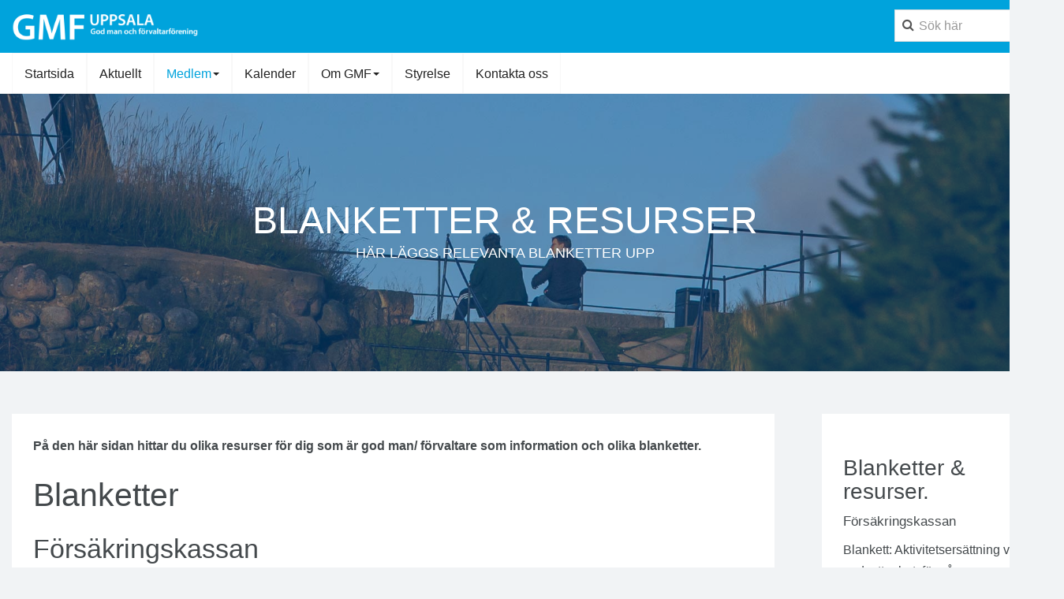

--- FILE ---
content_type: text/html; charset=utf-8
request_url: https://gmfuppsala.se/index.php/medlem/resurser
body_size: 7965
content:

<!DOCTYPE html>
<html lang="sv-se" dir="ltr"
	  class='com_content view-article itemid-325 j31 mm-hover'>

<head>
	<base href="https://gmfuppsala.se/index.php/medlem/resurser" />
	<meta http-equiv="content-type" content="text/html; charset=utf-8" />
	<meta name="keywords" content="god man, förvaltare, förening, gmf uppsala" />
	<meta name="author" content="Webbmaster" />
	<meta name="description" content="God man och förvaltarföreningen Uppsala, GMF Uppsala" />
	<meta name="generator" content="Joomla! - Open Source Content Management" />
	<title>Resurser</title>
	<link href="/templates/ja_social_ii/favicon.ico" rel="shortcut icon" type="image/vnd.microsoft.icon" />
	<link href="/templates/ja_social_ii/local/css/themes/gmfgenerell/bootstrap.css" rel="stylesheet" type="text/css" />
	<link href="/templates/system/css/system.css" rel="stylesheet" type="text/css" />
	<link href="/templates/ja_social_ii/local/css/themes/gmfgenerell/template.css" rel="stylesheet" type="text/css" />
	<link href="/templates/ja_social_ii/fonts/font-awesome/css/font-awesome.min.css" rel="stylesheet" type="text/css" />
	<link href="//fonts.googleapis.com/css?family=Questrial" rel="stylesheet" type="text/css" />
	<link href="//fonts.googleapis.com/css?family=Montserrat:400,700" rel="stylesheet" type="text/css" />
	<link href="//fonts.googleapis.com/css?family=Playfair+Display:400,400italic" rel="stylesheet" type="text/css" />
	<link href="/templates/ja_social_ii/js/owl-carousel/owl.carousel.css" rel="stylesheet" type="text/css" />
	<link href="/templates/ja_social_ii/js/owl-carousel/owl.theme.css" rel="stylesheet" type="text/css" />
	<link href="/templates/ja_social_ii/local/css/themes/gmfgenerell/layouts/docs.css" rel="stylesheet" type="text/css" />
	<link href="/modules/mod_jamasthead/asset/css/style.css" rel="stylesheet" type="text/css" />
	<style type="text/css">

 .cloaked_email span:before { content: attr(data-ep-a3783); } .cloaked_email span:after { content: attr(data-ep-b2850); } 

	</style>
	<script type="application/json" class="joomla-script-options new">{"csrf.token":"d3354936fccc2f7d858b1fa68a7cef0a","system.paths":{"root":"","base":""}}</script>
	<script src="/t3-assets/js/js-9da28-45691.js" type="text/javascript"></script>
	<script type="text/javascript">
jQuery(window).on('load',  function() {
				new JCaption('img.caption');
			});
 window.RegularLabs=window.RegularLabs||{};window.RegularLabs.EmailProtector=window.RegularLabs.EmailProtector||{unCloak:function(e,g){document.querySelectorAll("."+e).forEach(function(a){var f="",c="";a.className=a.className.replace(" "+e,"");a.querySelectorAll("span").forEach(function(d){for(name in d.dataset)0===name.indexOf("epA")&&(f+=d.dataset[name]),0===name.indexOf("epB")&&(c=d.dataset[name]+c)});if(c){var b=a.nextElementSibling;b&&"script"===b.tagName.toLowerCase()&&b.parentNode.removeChild(b);b=f+c;g?(a.parentNode.href="mailto:"+b,a.parentNode.removeChild(a)):a.innerHTML=b}})}}; 

	</script>

	
<!-- META FOR IOS & HANDHELD -->
	<meta name="viewport" content="width=device-width, initial-scale=1.0, maximum-scale=1.0, user-scalable=no"/>
	<style type="text/stylesheet">
		@-webkit-viewport   { width: device-width; }
		@-moz-viewport      { width: device-width; }
		@-ms-viewport       { width: device-width; }
		@-o-viewport        { width: device-width; }
		@viewport           { width: device-width; }
	</style>
	<script type="text/javascript">
		//<![CDATA[
		if (navigator.userAgent.match(/IEMobile\/10\.0/)) {
			var msViewportStyle = document.createElement("style");
			msViewportStyle.appendChild(
				document.createTextNode("@-ms-viewport{width:auto!important}")
			);
			document.getElementsByTagName("head")[0].appendChild(msViewportStyle);
		}
		//]]>
	</script>
<meta name="HandheldFriendly" content="true"/>
<meta name="apple-mobile-web-app-capable" content="YES"/>
<!-- //META FOR IOS & HANDHELD -->




<!-- Le HTML5 shim and media query for IE8 support -->
<!--[if lt IE 9]>
<script src="//html5shim.googlecode.com/svn/trunk/html5.js"></script>
<script type="text/javascript" src="/plugins/system/t3/base-bs3/js/respond.min.js"></script>
<![endif]-->

<!-- You can add Google Analytics here or use T3 Injection feature -->
<style>
h4, .h4 {font-size: 17px!important;}
.rounded-s img {border:2px solid white; border-radius:12px}
.contact-form {
    text-align: left;
    width: 88%;
}
.carousel-ctrl {display:none}
span.field-value {font-family: sans-serif; font-size: small; }
.stats-description {
    color: #ffffff!important;
}
.field-event, .field-place, .field-starts, .field-ends, .field-responsible, .field-participants, .field-food, .field-guest, .field-subject {font: bold normal normal 16px/14px sans-serif;}
.fa:before {
    display: inline-block;
    font: normal normal normal 14px/1 FontAwesome;
    font-size: inherit;
    text-rendering: auto;
margin-right:8px;
    -webkit-font-smoothing: antialiased;
    -moz-osx-font-smoothing: grayscale;
}
.logo-image img{max-height:63px;} 
.t3-header{height:67px;} 
.t3-footnav .t3-module .module-title{margin-bottom:17px;} 
.inputbox .input, .inputbox .attachment, .inputbox {
    font-size: 16px;
}
.acm-testimonials.style-1 .item {
    background: transparent;
}
.features-intro .t3-section.bg-blue {
    background-color: #00a3dc;
    color: white;
}
.acm-features.style-2 .font-icon {
    color: #fff;
}
p.container-sm.module-intro  {
    color: #fff;
}
.acm-features.style-3 .features-content .ft-bottom .icon span {
    border: 1px solid #fff;
}
.t3-section .section-header .module-intro {
    color: #fff;
}
section.article-intro.clearfix {min-height: 260px;}
.page-header {
display:none;
}
.navbar-default .navbar-collapse, .navbar-default .navbar-form {
    border-color: #f8f8f8;
    padding-top: 0px;
}
@media screen and (min-width: 768px) {
.head-search .search {
    float: right;
    max-width: 190px;
    margin: -15px 10px 0 0;
}
}
@media screen and (max-width: 449px) {
.head-search .search {
    float: right;
    max-width: 120px;
    margin: -15px 10px 0 0;
}
}
@media screen and (min-width: 1200px){
.acm-features.style-3 .features-content {
    padding: 90px 50px 30px!important;
}}
</style>
</head>

<body>

<div class="t3-wrapper"> <!-- Need this wrapper for off-canvas menu. Remove if you don't use of-canvas -->

  
<!-- HEADER -->
<header id="t3-header" class="wrap t3-header">
	<div class="container">
		<div class="row">

			<!-- LOGO -->
			<div class="col-xs-12 col-sm-6 col-md-4 logo">
				<div class="logo-image logo-control">
					<a href="/" title="GMF Uppsala">
													<img class="logo-img" src="/images/logo_300.png" alt="GMF Uppsala" />
																			<img class="logo-img-sm" src="/images/logo.png" alt="GMF Uppsala" />
												<span>GMF Uppsala</span>
					</a>
					<small class="site-slogan"></small>
				</div>
			</div>
			<!-- //LOGO -->

							<div class="col-xs-12 col-sm-6 col-md-8 actions">
					<div class="navbar-default navbar-header">
    
			      			        			        <button type="button" class="navbar-toggle" data-toggle="collapse" data-target=".t3-navbar-collapse">
			          <i class="fa fa-bars"></i>
			        </button>
			      
			      
			    </div>			
											<!-- HEAD SEARCH -->
						<div class="head-search ">
							<div class="search">
	<form action="/medlem/resurser" method="post" class="form-inline form-search">
		<label for="mod-search-searchword153" class="element-invisible">Sök</label> <input name="searchword" id="mod-search-searchword" aria-label="search" maxlength="200"  class="form-control search-query" type="search" placeholder="Sök här" />		<input type="hidden" name="task" value="search" />
		<input type="hidden" name="option" value="com_search" />
		<input type="hidden" name="Itemid" value="325" />
	</form>
</div>

						</div>
						<!-- //HEAD SEARCH -->
					
					
										
										
				</div>
			
		</div>
	</div>
</header>
<!-- //HEADER -->


  
<!-- MAIN NAVIGATION -->
<nav id="t3-mainnav" class="wrap navbar navbar-default t3-mainnav">
  <div class="container">
    <!-- Brand and toggle get grouped for better mobile display -->

          <div class="t3-navbar-collapse navbar-collapse collapse"></div>
    
    <div class="t3-navbar navbar-collapse collapse">
      		<ul class="nav navbar-nav">
			<li class="item-254">				<a href="/" >Startsida</a>
				</li><li class="item-347">				<a href="/aktuellt" >Aktuellt</a>
				</li><li class="item-318 active deeper dropdown parent">				<a class="dropdown-toggle" href="/medlem"  data-toggle="dropdown">Medlem<em class="caret"></em></a>
				<ul class="dropdown-menu" role="menu"><li class="item-319">				<a href="/medlem/bli-god-man" >Bli god man</a>
				</li><li class="item-325 current active">				<a href="/medlem/resurser" >Resurser</a>
				</li></ul></li><li class="item-311">				<a href="/kalender" >Kalender</a>
				</li><li class="item-320 deeper dropdown parent">				<a class="dropdown-toggle" href="/om-gmf"  data-toggle="dropdown">Om GMF<em class="caret"></em></a>
				<ul class="dropdown-menu" role="menu"><li class="item-317">				<a href="/om-gmf/stadgar" >Stadgar</a>
				</li><li class="item-256">				<a href="/om-gmf/samarbetspartners" >Samarbetspartners</a>
				</li></ul></li><li class="item-315">				<a href="/styrelse" >Styrelse</a>
				</li><li class="item-253">				<a href="/kontakta-oss" >Kontakta oss</a>
				</li>		</ul>
	
    </div>
  </div>
</nav>
<!-- //MAIN NAVIGATION -->
  
  
<!-- MASSHEAD -->
<div class="wrap t3-masthead ">
		<div class="ja-masthead has-bg " style="background-image: url('/images/headers/bg-masthead_06.jpg')">
	    <div class="ja-masthead-detail">
		<h3 class="ja-masthead-title">Blanketter & resurser</h3>
        		  <div class="ja-masthead-description">Här läggs relevanta blanketter upp</div>
        	</div>
</div>
</div>
<!-- //MASSHEAD -->


  
<div id="t3-mainbody" class="container t3-mainbody one-sidebar-right">
	<div class="row">

		<!-- MAIN CONTENT -->
		<div id="t3-content" class="t3-content col-xs-12 col-sm-12 col-md-9">
						<div class="page-header clearfix">
		<h1 class="page-title">Resurser</h1>
	</div>

<div class="item-page clearfix" itemscope itemtype="https://schema.org/Article">


<!-- Article -->
<article itemscope itemtype="http://schema.org/Article">
<meta itemscope itemprop="mainEntityOfPage"  itemType="https://schema.org/WebPage" itemid="https://google.com/article"/>
	<meta itemprop="inLanguage" content="sv-SE" />
	


<!-- Aside -->
<!-- //Aside -->




	

	
	<section class="article-content clearfix" itemprop="articleBody">
		<p><strong>På den här sidan hittar du olika resurser för dig som är god man/ förvaltare som information och olika blanketter. </strong></p>
<h1>Blanketter</h1>
<h2>Försäkringskassan</h2>
<p>Blankett: Aktivitetsersättning vid nedsatt arbetsförmåga <a class="btn btn-primary" href="/images/filer/fkassan-aktivitetsersattning.pdf" target="_blank" rel="noopener noreferrer">Ladda ner [PDF 577Kb]</a></p>
<p>Här finner mer information om detta <a class="btn btn-link" href="https://www.forsakringskassan.se/privatpers/funktionsnedsattning/aktivitetsersattning-och-sjukersattning/aktivitetsersattning">Mer info.</a>  </p>
<h2>Pensionsmyndigheten</h2>
<p>Blankett: Ansökan om bostadstillägg och äldreförsörjningsstöd <a class="btn btn-primary" href="/images/filer/pm_bostadstillagg_aldreforsorjningsstod.pdf" target="_blank" rel="noopener noreferrer">Ladda ner [PDF 1 133Kb]</a></p>
<p>Här finner mer information om detta <a class="btn btn-link" href="https://www.pensionsmyndigheten.se/for-pensionarer/ekonomiskt-stod/ansok-om-bostadstillagg">Mer info. </a>  </p>
<p>Fler blanketter från Pensions myndigheten <a class="btn btn-link" href="https://www.pensionsmyndigheten.se/om-pensionsmyndigheten/blanketter-och-broschyrer/blanketter">Fler blanketter</a></p>
<h1>Informations- och blankettlänkar</h1>
<h2><strong>Försäkringskassan</strong></h2>
<ul>
<li><a class="btn btn-link" href="http://www.forsakringskassan.se/">allmänt</a></li>
<li><a class="btn btn-link" href="https://www.forsakringskassan.se/privatpers/blanketter_intyg_informationsmaterial/blanketter">blanketter</a></li>
</ul>
<h2><strong>Föräldrabalken</strong></h2>
<ul>
<li><a class="btn btn-link" href="http://www.notisum.se/rnp/sls/lag/19490381.htm">allmänt</a></li>
</ul>
<h2><strong>Kronofogden</strong></h2>
<p>Kronofogden: <!-- Denna mailadress skyddas från Spambotar. --><span class="cloaked_email ep_45ef26ad"><span data-ep-a3783="&#107;&#111;&#110;&#116;" data-ep-b2850="&#115;&#101;"><span data-ep-b2850="&#100;&#101;&#110;&#46;" data-ep-a3783="&#97;&#107;t&#64;"><span data-ep-a3783="&#107;&#114;on" data-ep-b2850="&#111;f&#111;&#103;"></span></span></span></span><script>RegularLabs.EmailProtector.unCloak("ep_45ef26ad");</script> (Tel: 0771-73 73 00)</p>
<ul>
<li><a class="btn btn-link" href="http://www.kronofogden.se/">allmänt</a></li>
<li><a class="btn btn-link" href="http://www.kronofogden.se/4.19b9f599116a9e8ef36800027715.html">blanketter</a></li>
</ul>
<h2><strong>Migrationsverket</strong></h2>
<ul>
<li><a class="btn btn-link" href="http://www.migrationsverket.se/info/418.html">information för gode män/förvaltare</a></li>
</ul>
<h2><strong>Pensionsmyndigheten</strong></h2>
<ul>
<li><a class="btn btn-link" href="https://www.pensionsmyndigheten.se/om-pensionsmyndigheten/blanketter-och-broschyrer/blanketter">blanketter</a></li>
</ul>
<h2><strong>Skatteverket</strong></h2>
<ul>
<li><a class="btn btn-link" href="http://www.skatteverket.se/">allmänt</a></li>
<li><a class="btn btn-link" href="https://www.skatteverket.se/privat/etjansterochblanketter/blanketterbroschyrer/blanketter/info/4805.4.39f16f103821c58f680006744.html">förenklad arbetsgivardeklaration</a></li>
<li><a class="btn btn-link" href="http://www.skatteverket.se/privat/svarpavanligafragor.4.18e1b10334ebe8bc800023.html">svar på vanliga frågor</a></li>
<li><a class="btn btn-link" href="https://www.skatteverket.se/privat/etjansterochblanketter/blanketterbroschyrer/blanketter/info/4882.4.39f16f103821c58f680006772.html">hjälpblankett för gode män</a></li>
<li><a class="btn btn-link" href="https://www.skatteverket.se/privat/etjansterochblanketter/blanketterbroschyrer/broschyrer/info/31510.4.59bd2f7d107d387b4ec80002218.html">information till god man och förvaltare</a></li>
<li><a class="btn btn-link" href="https://www.skatteverket.se/blanketterbroschyrer/blankett/meny/ao/ac.4.dfe345a107ebcc9baf800015341.html">blanketter A-Ö</a></li>
</ul>
<h2><strong>CSN</strong></h2>
<ul>
<li>CSN: <!-- Denna mailadress skyddas från Spambotar. --><span class="cloaked_email ep_2c9eec13"><span data-ep-b2850="&#115;&#101;" data-ep-a3783="&#101;b"><span data-ep-a3783="&#114;&#101;" data-ep-b2850="&#110;&#46;"><span data-ep-b2850="&#99;&#115;" data-ep-a3783="&#118;&#64;"></span></span></span></span><script>RegularLabs.EmailProtector.unCloak("ep_2c9eec13");</script> (Tel: 0771-27 60 00)</li>
</ul>
<h2>Trafikförsäkringsföreningen</h2>
<p>Trafikförsäkringsföreningen: <!-- Denna mailadress skyddas från Spambotar. --><span class="cloaked_email ep_34a17dd5"><span data-ep-b2850="&#101;" data-ep-a3783="in"><span data-ep-a3783="&#102;o" data-ep-b2850="&#46;&#115;"><span data-ep-a3783="&#64;&#116;" data-ep-b2850="f&#102;"></span></span></span></span><script>RegularLabs.EmailProtector.unCloak("ep_34a17dd5");</script> (Tel: 08-522 782 00)</p>
<h2><strong>Uppsala Kommun, ÖFF</strong></h2>
<ul>
<li><a class="btn btn-link" href="https://www.uppsala.se/stod-och-omsorg/god-man-och-forvaltare/for-dig-som-ar-god-man-eller-forvaltare/">för dig som är god man eller förvaltare</a></li>
<li><a class="btn btn-link" href="https://www.uppsala.se/organisation-och-styrning/organisation/forvaltningar/overformyndarforvaltningen/?year=">överförmyndarförvaltningen</a></li>
<li><a class="btn btn-link" href="https://www.uppsala.se/organisation-och-styrning/organisation/namnder/overformyndarnamnden/?year=">överförmyndarnämnden</a></li>
</ul>
<h2><strong>RGMF, Riksförbundet Gode Män och Förvaltare</strong></h2>
<ul>
<li><a class="btn btn-link" href="https://rgmf.se/">Hemsida, RGMF</a></li>
</ul>
<h2><strong>Inkassobolag</strong></h2>
<ul>
<li>Alektum Group: <!-- Denna mailadress skyddas från Spambotar. --><span class="cloaked_email ep_752b0c41"><span data-ep-a3783="i&#110;&#102;&#111;" data-ep-b2850=""><span data-ep-a3783="&#64;a&#108;e" data-ep-b2850="&#112;&#46;&#115;&#101;"><span data-ep-b2850="g&#114;&#111;u" data-ep-a3783="&#107;t&#117;&#109;"></span></span></span></span><script>RegularLabs.EmailProtector.unCloak("ep_752b0c41");</script> (Tel: 031 730 6075)</li>
<li>Axactor: <!-- Denna mailadress skyddas från Spambotar. --><span class="cloaked_email ep_48755123"><span data-ep-b2850="&#115;e" data-ep-a3783="k&#117;&#110;d"><span data-ep-b2850="&#116;&#111;&#114;&#46;" data-ep-a3783="ser&#118;"><span data-ep-a3783="i&#99;&#101;&#64;" data-ep-b2850="&#97;&#120;&#97;&#99;"></span></span></span></span><script>RegularLabs.EmailProtector.unCloak("ep_48755123");</script> (Tel: 031-383 38 10)</li>
<li>Colligent: <!-- Denna mailadress skyddas från Spambotar. --><span class="cloaked_email ep_ad978667"><span data-ep-b2850="&#115;e" data-ep-a3783="&#105;n&#102;"><span data-ep-b2850="&#110;&#116;&#46;" data-ep-a3783="&#111;&#64;&#99;"><span data-ep-a3783="&#111;&#108;&#108;" data-ep-b2850="&#105;ge"></span></span></span></span><script>RegularLabs.EmailProtector.unCloak("ep_ad978667");</script> (Tel: 010 - 161 09 10)</li>
<li>Gothia Inkasso: <!-- Denna mailadress skyddas från Spambotar. --><span class="cloaked_email ep_e1e91775"><span data-ep-a3783="&#105;nfo" data-ep-b2850="&#99;o&#109;"><span data-ep-a3783=".&#115;e&#64;" data-ep-b2850="&#111;u&#112;&#46;"><span data-ep-b2850="&#105;&#97;&#103;&#114;" data-ep-a3783="&#103;o&#116;&#104;"></span></span></span></span><script>RegularLabs.EmailProtector.unCloak("ep_e1e91775");</script> (Tel: 0340 66 44 40)</li>
<li>lntrum Justitia lnvest: <!-- Denna mailadress skyddas från Spambotar. --><span class="cloaked_email ep_3e808411"><span data-ep-a3783="&#105;&#110;fo" data-ep-b2850=""><span data-ep-b2850="&#116;&#46;&#115;&#101;" data-ep-a3783="&#64;&#105;&#110;&#116;"><span data-ep-a3783="&#114;um&#105;" data-ep-b2850="nv&#101;&#115;"></span></span></span></span><script>RegularLabs.EmailProtector.unCloak("ep_3e808411");</script> (Tel: 0340-69 81 00)</li>
<li>lntrum Justitia Sverige AB: <!-- Denna mailadress skyddas från Spambotar. --><span class="cloaked_email ep_e26760bb"><span data-ep-a3783="&#105;&#110;&#107;&#98;" data-ep-b2850=""><span data-ep-a3783="&#101;v&#64;&#115;" data-ep-b2850="&#46;&#99;&#111;&#109;"><span data-ep-b2850="&#116;&#114;&#117;m" data-ep-a3783="&#101;&#46;&#105;n"></span></span></span></span><script>RegularLabs.EmailProtector.unCloak("ep_e26760bb");</script> (Tel: 08-616 76 66)</li>
<li>Kredinor: <!-- Denna mailadress skyddas från Spambotar. --><span class="cloaked_email ep_84c1d2d1"><span data-ep-a3783="&#107;un&#100;" data-ep-b2850="&#46;&#115;&#101;"><span data-ep-b2850="&#105;&#110;&#111;r" data-ep-a3783="&#115;&#101;&#114;v"><span data-ep-b2850="&#107;&#114;&#101;d" data-ep-a3783="&#105;&#99;&#101;&#64;"></span></span></span></span><script>RegularLabs.EmailProtector.unCloak("ep_84c1d2d1");</script> (Tel: 08-156 200)</li>
<li>Kredithanterarna: <!-- Denna mailadress skyddas från Spambotar. --><span class="cloaked_email ep_4fe1986d"><span data-ep-a3783="k&#117;nd&#115;&#101;" data-ep-b2850="&#101;"><span data-ep-a3783="&#114;&#118;&#105;&#99;e&#64;" data-ep-b2850="&#97;rna&#46;s"><span data-ep-a3783="&#107;&#114;&#101;&#100;it" data-ep-b2850="&#104;&#97;n&#116;&#101;&#114;"></span></span></span></span><script>RegularLabs.EmailProtector.unCloak("ep_4fe1986d");</script> (Tel: 010-195 96 60)</li>
<li>Lowell Sverige AB: <!-- Denna mailadress skyddas från Spambotar. --><span class="cloaked_email ep_34e0318c"><span data-ep-b2850="" data-ep-a3783="&#98;&#117;&#115;"><span data-ep-b2850="o&#109;" data-ep-a3783="&#64;l&#111;"><span data-ep-a3783="&#119;&#101;&#108;" data-ep-b2850="l.c"></span></span></span></span><script>RegularLabs.EmailProtector.unCloak("ep_34e0318c");</script> (Tel: 077-185 63 00)</li>
<li>Marginalen Inkasso: <!-- Denna mailadress skyddas från Spambotar. --><span class="cloaked_email ep_43bb2d2e"><span data-ep-b2850="&#101;" data-ep-a3783="i&#110;&#107;&#97;"><span data-ep-a3783="&#115;&#115;o&#64;" data-ep-b2850="&#101;&#110;&#46;&#115;"><span data-ep-b2850="&#105;&#110;al" data-ep-a3783="&#109;a&#114;&#103;"></span></span></span></span><script>RegularLabs.EmailProtector.unCloak("ep_43bb2d2e");</script> (Tel: 0771-89 89 00)</li>
<li>PRA Group: <!-- Denna mailadress skyddas från Spambotar. --><span class="cloaked_email ep_19547b4f"><span data-ep-b2850="&#46;&#115;e" data-ep-a3783="&#107;&#117;&#110;d"><span data-ep-b2850="&#114;&#111;u&#112;" data-ep-a3783="s&#101;r&#118;"><span data-ep-b2850="pra&#103;" data-ep-a3783="i&#99;&#101;&#64;"></span></span></span></span><script>RegularLabs.EmailProtector.unCloak("ep_19547b4f");</script> (Tel: 018-17 02 41)</li>
<li>Prioritet Inkasso: <!-- Denna mailadress skyddas från Spambotar. --><span class="cloaked_email ep_3f8faeb1"><span data-ep-b2850="" data-ep-a3783="i&#110;k&#97;"><span data-ep-a3783="&#115;&#115;&#111;&#64;" data-ep-b2850="&#116;&#46;&#115;&#101;"><span data-ep-b2850="&#114;it&#101;" data-ep-a3783="&#112;&#114;&#105;&#111;"></span></span></span></span><script>RegularLabs.EmailProtector.unCloak("ep_3f8faeb1");</script> (Tel: 031-200 100)</li>
<li>Profina: <!-- Denna mailadress skyddas från Spambotar. --><span class="cloaked_email ep_9ac8a6b7"><span data-ep-a3783="i&#110;f" data-ep-b2850=""><span data-ep-b2850=".&#115;e" data-ep-a3783="o&#64;p"><span data-ep-a3783="&#114;&#111;f" data-ep-b2850="&#105;&#110;&#97;"></span></span></span></span><script>RegularLabs.EmailProtector.unCloak("ep_9ac8a6b7");</script> (Tel: 08-600 54 00)</li>
<li>Segoria: <!-- Denna mailadress skyddas från Spambotar. --><span class="cloaked_email ep_0d7d5b68"><span data-ep-b2850="" data-ep-a3783="&#105;&#110;f"><span data-ep-a3783="o&#64;&#115;" data-ep-b2850="&#46;&#115;e"><span data-ep-a3783="&#101;&#103;o" data-ep-b2850="r&#105;&#97;"></span></span></span></span><script>RegularLabs.EmailProtector.unCloak("ep_0d7d5b68");</script> (Tel: 08-120 129 90)</li>
<li>Sergel Inkasso: <!-- Denna mailadress skyddas från Spambotar. --><span class="cloaked_email ep_d50336c5"><span data-ep-b2850="" data-ep-a3783="be&#118;a"><span data-ep-a3783="&#107;ni&#110;" data-ep-b2850="&#46;&#99;o&#109;"><span data-ep-b2850="&#114;&#103;&#101;&#108;" data-ep-a3783="&#103;&#64;&#115;&#101;"></span></span></span></span><script>RegularLabs.EmailProtector.unCloak("ep_d50336c5");</script> (Tel: 0771-21 03 00)</li>
<li>Sileo Kapital: <!-- Denna mailadress skyddas från Spambotar. --><span class="cloaked_email ep_2b8471d3"><span data-ep-a3783="&#105;&#110;f&#111;" data-ep-b2850="m"><span data-ep-b2850="&#108;.c&#111;" data-ep-a3783="&#64;&#115;&#105;&#108;"><span data-ep-a3783="&#101;&#111;ka" data-ep-b2850="&#112;i&#116;&#97;"></span></span></span></span><script>RegularLabs.EmailProtector.unCloak("ep_2b8471d3");</script> (Tel: 010-550 78 00)</li>
<li>Svea Ekonomi: <!-- Denna mailadress skyddas från Spambotar. --><span class="cloaked_email ep_0c8cb1a1"><span data-ep-a3783="&#105;&#110;ka" data-ep-b2850="&#115;&#101;"><span data-ep-a3783="&#115;s&#111;&#64;" data-ep-b2850="&#111;&#109;&#105;&#46;"><span data-ep-a3783="&#115;v&#101;&#97;" data-ep-b2850="&#101;&#107;&#111;&#110;"></span></span></span></span><script>RegularLabs.EmailProtector.unCloak("ep_0c8cb1a1");</script> (Tel: 08-735 90 00)</li>
<li>Visma Collectors AB: <!-- Denna mailadress skyddas från Spambotar. --><span class="cloaked_email ep_c8165f35"><span data-ep-b2850="" data-ep-a3783="&#105;&#110;&#102;o&#46;"><span data-ep-b2850="&#97;&#46;&#99;&#111;m" data-ep-a3783="&#99;&#111;lle"><span data-ep-b2850="&#64;v&#105;&#115;&#109;" data-ep-a3783="ct&#111;r&#115;"></span></span></span></span><script>RegularLabs.EmailProtector.unCloak("ep_c8165f35");</script> (Tel: 077-123 24 00)</li>
<li>Wasa Kredit: <!-- Denna mailadress skyddas från Spambotar. --><span class="cloaked_email ep_fdf090e5"><span data-ep-b2850="&#101;" data-ep-a3783="&#105;&#110;k&#97;"><span data-ep-b2850="&#105;t&#46;&#115;" data-ep-a3783="s&#115;&#111;&#64;"><span data-ep-a3783="w&#97;&#115;a" data-ep-b2850="&#107;&#114;&#101;d"></span></span></span></span><script>RegularLabs.EmailProtector.unCloak("ep_fdf090e5");</script> (Tel: 08-635 36 00)</li>
<li>SEB Kort AB: <!-- Denna mailadress skyddas från Spambotar. --><span class="cloaked_email ep_4b594217"><span data-ep-b2850="s&#101;" data-ep-a3783="s&#101;&#98;k&#111;"><span data-ep-a3783="&#114;&#116;.&#105;&#110;" data-ep-b2850="&#64;s&#101;&#98;&#46;"><span data-ep-a3783="&#107;&#97;s&#115;o" data-ep-b2850="&#115;th&#108;m"></span></span></span></span><script>RegularLabs.EmailProtector.unCloak("ep_4b594217");</script> (Tel. 08-14 70 00)</li>
</ul> 	</section>

  <!-- footer -->
    <!-- //footer -->

	
	
</article>
<!-- //Article -->


</div>
		</div>
		<!-- //MAIN CONTENT -->

		<!-- SIDEBAR RIGHT -->
		<div class="t3-sidebar t3-sidebar-right col-xs-12 col-sm-4  col-md-3  hidden-sm hidden-xs">
			<div class="t3-module module " id="Mod234"><div class="module-inner"><div class="module-ct">

<div class="custom"  >
	<h3>Blanketter &amp; resurser.</h3>
<h4>Försäkringskassan</h4>
<p>Blankett: Aktivitetsersättning vid nedsatt arbetsförmåga <a class="btn btn-primary" href="/images/filer/fkassan-aktivitetsersattning.pdf">Ladda blankett [PDF 577Kb]</a></p>
<h4>Pensionsmyndigheten</h4>
<p>Blankett: Ansökan om bostadstillägg och äldreförsörjningsstöd <a class="btn btn-primary" href="/images/filer/pm_bostadstillagg_aldreforsorjningsstod.pdf">Ladda blankett [PDF 1133Kb]</a></p>
<div class="swatch-item color-brand-secondary">
<dl>
<dt>Mer resurser</dt>
<dd>Här finner du fler blanketter, resurser och länkar <a class="btn btn-link" href="/medlem/resurser">Läs mer</a></dd>
</dl>
</div></div>
</div></div></div><div class="t3-module module " id="Mod245"><div class="module-inner"><h3 class="module-title "><span>Riksmäklaren - Huvudsponsor</span></h3><div class="module-ct">

<div class="custom"  >
	<p><a title="RIksmäklaren - Huvudsponsor av GMF Uppsala" href="/om-gmf/samarbetspartners/riksmaklaren-huvudsponsor-av-gmf-uppsala"><img src="/images/partners/riksmaklaren_col-new.jpg" alt="RIksmäklaren - Huvudsponsor av GMF Uppsala" /></a></p>
<p> </p></div>
</div></div></div>
		</div>
		<!-- //SIDEBAR RIGHT -->

	</div>
</div> 



  

  
  <div id="features-bg" class="features-bg" style="background: url('/templates/ja_social_ii/images/bg/bg-1.jpg') no-repeat; background-size: cover; background-attachment: fixed;">
  <div class="mask"></div>
</div>

<div id="t3-features-intro" class="features-intro">
	</div>


  
<!-- FOOTER -->
<footer id="t3-footer" class="wrap t3-footer">

			<!-- FOOT NAVIGATION -->
		<div class="container">
				<!-- SPOTLIGHT -->
	<div class="t3-spotlight t3-footnav  row">
					<div class=" col-lg-2 col-md-2 col-sm-6 col-xs-6">
								<div class="t3-module module " id="Mod189"><div class="module-inner"><div class="module-ct"><ul class="nav nav-pills nav-stacked menu">
<li class="item-245"><a href="/om-gmf" class="">Om GMF </a></li><li class="item-246"><a href="/styrelse" class="">Styrelse </a></li><li class="item-247"><a href="/kontakta-oss" class="">Kontakta oss </a></li><li class="item-346"><a href="/aktuellt" class="">Aktuellt</a></li></ul>
</div></div></div>
							</div>
					<div class=" col-lg-2 col-md-2 col-sm-6 col-xs-6">
								<div class="t3-module module " id="Mod114"><div class="module-inner"><div class="module-ct"><ul class="nav nav-pills nav-stacked menu">
<li class="item-130 alias-parent-active"><a href="/medlem" class="">Medlem </a></li><li class="item-131"><a href="/kalender" class="">Kalender </a></li><li class="item-133"><a href="/gmf-logga-in" class="">Logga in</a></li></ul>
</div></div></div>
							</div>
					<div class=" col-lg-5 col-md-4 col-sm-7 col-xs-12">
								<div class="t3-module module " id="Mod232"><div class="module-inner"><div class="module-ct">

<div class="custom"  >
	<blockquote>
<p>GMF Uppsala är en del av RGMF..”</p>
</blockquote></div>
</div></div></div>
							</div>
					<div class=" col-lg-3 col-md-4 col-sm-5 col-xs-12">
								<div class="t3-module module " id="Mod231"><div class="module-inner"><div class="module-ct">

<div class="custom"  >
	<p>GMF Uppsala © 2000-2024. <br />Alla rättigheter reserverade. </p>
<p><span style="font-size: 8pt;">Hemsida av: <a href="http://www.limetree.se/" title="LimeTree Production | Webbyrå | Reklambyrå | Fotobyrå. Vi gör dig synlig med stil" target="_blank">www.limetree.se </a></span></p></div>
</div></div></div>
							</div>
			</div>
<!-- SPOTLIGHT -->
		</div>
		<!-- //FOOT NAVIGATION -->
	
</footer>
<!-- //FOOTER -->

</div>

</body>

</html>

--- FILE ---
content_type: text/css
request_url: https://gmfuppsala.se/templates/ja_social_ii/local/css/themes/gmfgenerell/template.css
body_size: 18321
content:
body {word-break: break-word;}
span.field-value {
    font-family: sans-serif;
    font-size: 16px;
}
@media (max-width: 767px) {
  .always-show .mega > .mega-dropdown-menu,
  .always-show .dropdown-menu {
    display: block !important;
    position: static;
  }
  .open .dropdown-menu {
    display: block;
  }
}
.t3-logo,
.t3-logo-small {
  display: block;
  text-decoration: none;
  text-align: left;
  background-repeat: no-repeat;
  background-position: center;
}
.t3-logo {
  width: 182px;
  height: 50px;
}
.t3-logo-small {
  width: 60px;
  height: 30px;
}
.t3-logo,
.t3-logo-color {
  background-image: url("//static.joomlart.com/images/jat3v3-documents/logo-complete/t3logo-big-color.png");
}
.t3-logo-small,
.t3-logo-small.t3-logo-color {
  background-image: url("//static.joomlart.com/images/jat3v3-documents/logo-complete/t3logo-small-color.png");
}
.t3-logo-dark {
  background-image: url("//static.joomlart.com/images/jat3v3-documents/logo-complete/t3logo-big-dark.png");
}
.t3-logo-small.t3-logo-dark {
  background-image: url("//static.joomlart.com/images/jat3v3-documents/logo-complete/t3logo-small-dark.png");
}
.t3-logo-light {
  background-image: url("//static.joomlart.com/images/jat3v3-documents/logo-complete/t3logo-big-light.png");
}
.t3-logo-small.t3-logo-light {
  background-image: url("//static.joomlart.com/images/jat3v3-documents/logo-complete/t3logo-small-light.png");
}
@media (max-width: 767px) {
  .logo-control .logo-img-sm {
    display: block;
  }
  .logo-control .logo-img {
    display: none;
  }
}
@media (min-width: 768px) {
  .logo-control .logo-img-sm {
    display: none;
  }
  .logo-control .logo-img {
    display: block;
  }
}
#community-wrap .collapse {
  position: relative;
  height: 0;
  overflow: hidden;
  display: block;
}
.body-data-holder:before {
  display: none;
  content: "grid-float-breakpoint:768px screen-xs:480px screen-sm:768px screen-md:992px screen-lg:1200px";
}

input,
button,
select,
textarea {
  font-family: inherit;
  font-size: inherit;
  line-height: inherit;
}
a {
  color: #00a3dc;
  text-decoration: none;
}
a:hover,
a:focus {
  color: #0090c3;
  text-decoration: none;
  outline: none;
}
a:focus {
  outline: 5px auto -webkit-focus-ring-color;
  outline-offset: -2px;
  outline: none;
}
img {
  vertical-align: middle;
  max-width: 100%;
}
th,
td {
  line-height: 1.715;
  text-align: left;
  vertical-align: top;
}
th {
  font-weight: bold;
}
td,
tr td {
  border-top: 1px solid #dddddd;
}
.cat-list-row0:hover,
.cat-list-row1:hover {
  background: #f5f5f5;
}
.cat-list-row1,
tr.cat-list-row1 td {
  background: #f9f9f9;
}
table.contentpane,
table.tablelist,
table.category,
table.admintable,
table.blog {
  width: 100%;
}
table.contentpaneopen {
  border: 0;
}
.star {
  color: #ffcc00;
}
.red {
  color: #f22613;
}
hr {
  margin-top: 27px;
  margin-bottom: 27px;
  border: 0;
  border-top: 1px solid #d7d9db;
}
.wrap {
  width: auto;
  clear: both;
}
.center,
.table td.center,
.table th.center {
  text-align: center;
}
.element-invisible {
  position: absolute;
  padding: 0;
  margin: 0;
  border: 0;
  height: 1px;
  width: 1px;
  overflow: hidden;
}

h1,
h2,
h3,
h4,
h5,
h6,
.h1,
.h2,
.h3,
.h4,
.h5,
.h6 {
  font-family: sans-serif;
  font-weight: 400;
  line-height: 1.1;
  color: inherit;
}
h1 small,
h2 small,
h3 small,
h4 small,
h5 small,
h6 small,
.h1 small,
.h2 small,
.h3 small,
.h4 small,
.h5 small,
.h6 small,
h1 .small,
h2 .small,
h3 .small,
h4 .small,
h5 .small,
h6 .small,
.h1 .small,
.h2 .small,
.h3 .small,
.h4 .small,
.h5 .small,
.h6 .small {
  font-weight: normal;
  line-height: 1;
  color: #999999;
}
h1,
.h1,
h2,
.h2,
h3,
.h3 {
  margin-top: 27px;
  margin-bottom: 13.5px;
}
h1 small,
.h1 small,
h2 small,
.h2 small,
h3 small,
.h3 small,
h1 .small,
.h1 .small,
h2 .small,
.h2 .small,
h3 .small,
.h3 .small {
  font-size: 65%;
}
h4,
.h4,
h5,
.h5,
h6,
.h6 {
  margin-top: 13.5px;
  margin-bottom: 13.5px;
}
h4 small,
.h4 small,
h5 small,
.h5 small,
h6 small,
.h6 small,
h4 .small,
.h4 .small,
h5 .small,
.h5 .small,
h6 .small,
.h6 .small {
  font-size: 75%;
}
h1,
.h1 {
  font-size: 41px;
}
h2,
.h2 {
  font-size: 34px;
}
h3,
.h3 {
  font-size: 28px;
}
h4,
.h4 {
  font-size: 20px;
}
h5,
.h5 {
  font-size: 16px;
}
h6,
.h6 {
  font-size: 14px;
}
p {
  margin: 0 0 13.5px;
}
.lead {
  margin-bottom: 27px;
  font-size: 18px;
  font-weight: 200;
  line-height: 1.4;
}
@media (min-width: 768px) {
  .lead {
    font-size: 24px;
  }
}
small,
.small {
  font-size: 85%;
}
cite {
  font-style: normal;
}
.text-left {
  text-align: left;
}
.text-right {
  text-align: right;
}
.text-center {
  text-align: center;
}
.text-justify {
  text-align: justify;
}
.text-muted {
  color: #999999;
}
.text-primary {
  color: #00a3dc;
}
a.text-primary:hover,
a.text-primary:focus {
  color: #007da9;
}
.text-success {
  color: #468847;
}
a.text-success:hover,
a.text-success:focus {
  color: #356635;
}
.text-info {
  color: #3a87ad;
}
a.text-info:hover,
a.text-info:focus {
  color: #2d6987;
}
.text-warning {
  color: #c09853;
}
a.text-warning:hover,
a.text-warning:focus {
  color: #a47e3c;
}
.text-danger {
  color: #b94a48;
}
a.text-danger:hover,
a.text-danger:focus {
  color: #953b39;
}
.bg-primary {
  color: #fff;
  background-color: #00a3dc;
}
a.bg-primary:hover,
a.bg-primary:focus {
  background-color: #007da9;
}
.bg-success {
  background-color: #dff0d8;
}
a.bg-success:hover,
a.bg-success:focus {
  background-color: #c1e2b3;
}
.bg-info {
  background-color: #d9edf7;
}
a.bg-info:hover,
a.bg-info:focus {
  background-color: #afd9ee;
}
.bg-warning {
  background-color: #fcf8e3;
}
a.bg-warning:hover,
a.bg-warning:focus {
  background-color: #f7ecb5;
}
.bg-danger {
  background-color: #f2dede;
}
a.bg-danger:hover,
a.bg-danger:focus {
  background-color: #e4b9b9;
}
.highlight {
  background-color: #FFC;
  font-weight: bold;
  padding: 1px 4px;
}
.page-header {
  padding-bottom: 12.5px;
  margin: 54px 0 27px;
  border-bottom: 1px solid #eeeeee;
}
ul,
ol {
  margin-top: 0;
  margin-bottom: 13.5px;
}
ul ul,
ol ul,
ul ol,
ol ol {
  margin-bottom: 0;
}
.list-unstyled {
  padding-left: 0;
  list-style: none;
}
.list-inline {
  padding-left: 0;
  list-style: none;
  margin-left: -5px;
}
.list-inline > li {
  display: inline-block;
  padding-left: 5px;
  padding-right: 5px;
}
dl {
  margin-top: 0;
  margin-bottom: 27px;
}
dt,
dd {
  line-height: 1.715;
}
dt {
  font-weight: bold;
}
dd {
  margin-left: 0;
}
li.no-bullet{list-style:none}
hr.clear {display: block;
    float: none;
    clear: both!important;}
@media (min-width: 768px) {
  .dl-horizontal dt {
    float: left;
    width: 160px;
    clear: left;
    text-align: right;
    overflow: hidden;
    text-overflow: ellipsis;
    white-space: nowrap;
  }
  .dl-horizontal dd {
    margin-left: 180px;
  }
}
abbr[title],
abbr[data-original-title] {
  cursor: help;
  border-bottom: 1px dotted #999999;
}
.initialism {
  font-size: 90%;
  text-transform: uppercase;
}
blockquote {
  padding: 13.5px 0 13.5px 60px;
  margin: 0 0 27px;
  font-size: 16px;
  position: relative;
  color: #00a3dc;
}
blockquote p:last-child,
blockquote ul:last-child,
blockquote ol:last-child {
  margin-bottom: 0;
}
blockquote footer,
blockquote small,
blockquote .small {
  display: block;
  font-size: 80%;
  line-height: 1.715;
  color: #999999;
}
blockquote footer:before,
blockquote small:before,
blockquote .small:before {
  content: '\2014 \00A0';
}
.blockquote-reverse,
blockquote.pull-right {
  text-align: right;
  padding: 13.5px 60px 13.5px 0;
}
.blockquote-reverse:before,
blockquote.pull-right:before {
  left: auto;
  right: 0;
  content: "”";
}
.blockquote-reverse footer:before,
blockquote.pull-right footer:before,
.blockquote-reverse small:before,
blockquote.pull-right small:before,
.blockquote-reverse .small:before,
blockquote.pull-right .small:before {
  content: '';
}
.blockquote-reverse footer:after,
blockquote.pull-right footer:after,
.blockquote-reverse small:after,
blockquote.pull-right small:after,
.blockquote-reverse .small:after,
blockquote.pull-right .small:after {
  content: '\00A0 \2014';
}
blockquote:before {
  content: "“";
  font-family: 'Playfair Display', serif;
  position: absolute;
  left: 0;
  font-size: 72px;
  line-height: 72px;
  top: 6px;
}
address {
  margin-bottom: 27px;
  font-style: normal;
  line-height: 1.715;
}
code,
kbd,
pre,
samp {
  font-family: Monaco, Menlo, Consolas, "Courier New", monospace;
}
.btn-actions {
  text-align: center;
}
.features-list {
  margin-top: 81px;
  
}
.features-list .page-header {
  border: 0;
  text-align: center;
}
.features-list .page-header h1 {
  font-size: 48px;
}
.features-list .feature-row {
  overflow: hidden;
  min-height: 200px;
  color: #696f72;
  border-top: 1px solid #e0e2e3;
  padding: 81px 0 0;
  text-align: center;
}
.features-list .feature-row:last-child {
  border-bottom: 1px solid #e0e2e3;
  margin-bottom: 81px;
}
.features-list .feature-row h3 {
  font-size: 32px;
}
.features-list .feature-row div:first-child {
  padding-left: 0;
}
.features-list .feature-row div:last-child {
  padding-right: 0;
}
.features-list .feature-row div:first-child.feature-img img {
  float: left;
}
.features-list .feature-row div:last-child.feature-img img {
  float: right;
}
.jumbotron h2 {
  font-size: 48px;
}
.jumbotron iframe {
  margin-top: 27px;
}
.sep,
.sep-lv1,
.sep-lv2,
.sep-lv3 {
  height: 1px;
  margin-bottom: 13.5px;
}
.sep-lv1 {
  margin-bottom: 27px;
}
.sep-lv2 {
  margin-bottom: 54px;
}
.sep-lv3 {
  margin-bottom: 81px;
}
.example-colors .swatch-item {
  text-align: center;
}
.example-colors .swatch-item a {
  display: block;
  padding: 27px;
  -webkit-transition: background 0.35s;
  -o-transition: background 0.35s;
  transition: background 0.35s;
}
.example-colors .swatch-item a span {
  color: #555555;
  display: block;
  font-size: 20px;
  letter-spacing: 1px;
  text-transform: uppercase;
}
.example-colors .swatch-item a:hover,
.example-colors .swatch-item a:focus,
.example-colors .swatch-item a:active {
  background-color: #0090c3;
}
.example-colors .swatch-item a:hover .fa,
.example-colors .swatch-item a:focus .fa,
.example-colors .swatch-item a:active .fa {
  color: #ffffff;
}
.example-colors .swatch-item a:hover span,
.example-colors .swatch-item a:focus span,
.example-colors .swatch-item a:active span {
  color: #ffffff;
}
.example-colors .swatch-item .fa {
  font-size: 48px;
  line-height: 132px;
}
.example-colors .swatch-item.color-gray-lighter .fa {
  color: #999999;
}
div.img-banner {
  position: relative;
}
div.img-banner .banner-ct {
  color: #ffffff;
  display: table-cell;
  font-size: 48px;
  position: absolute;
  top: 0;
  left: 0;
  right: 0;
  text-align: center;
  vertical-align: middle;
  padding: 54px;
  z-index: 10;
}
@media (max-width: 767px) {
  div.img-banner .banner-ct {
    padding: 27px;
    font-size: 32px;
  }
}
div.img-banner .banner-ct .btn {
  font-size: 20px;
  margin: 0 6.75px;
  white-space: normal;
}
div.img-banner .banner-ct .btn.btn-default {
  background-color: rgba(0, 0, 0, 0.2);
  border: 2px solid #ffffff;
  color: #ffffff;
}
div.img-banner .banner-ct .btn:hover {
  background-color: #669900;
  border-color: #669900;
}
div.img-banner .mask {
  background-color: #00a3dc;
  display: block;
  position: absolute;
  top: 0;
  left: 0;
  height: 100%;
  width: 100%;
  z-index: 2;
  filter: alpha(opacity=50);
  opacity: 0.5;
}
@media (max-width: 991px) {
  div.img-banner {
    overflow: hidden;
  }
  div.img-banner img {
    max-width: none;
  }
}
.content-box-grid .inner {
  border: 1px solid #e4e6e7;
  -webkit-transition: all 0.35s;
  -o-transition: all 0.35s;
  transition: all 0.35s;
}
.content-box-grid .inner:hover {
  border-color: #d7d9db;
  box-shadow: 0 0 5px rgba(0, 0, 0, 0.2);
}
.content-box-grid ul {
  list-style: none;
  margin: 0 0 27px;
  padding: 0 27px;
}
.content-box-grid ul:before,
.content-box-grid ul:after {
  display: table;
  content: " ";
}
.content-box-grid ul:after {
  clear: both;
}
@media (min-width: 768px) and (max-width: 991px) {
  .content-box-grid ul {
    padding: 0 13.5px;
  }
}
.content-box-grid ul .fa {
  color: #ababab;
  margin-right: 5px;
}
.content-box-grid ul.socials {
  padding: 0;
}
.content-box-grid ul.socials li {
  display: block;
  float: left;
  width: 20%;
}
.content-box-grid ul.socials li a {
  background-color: #eeeeee;
  border-bottom: 1px solid #e4e6e7;
  border-top: 1px solid #e4e6e7;
  color: #999999;
  display: block;
  font-size: 18px;
  height: 45px;
  line-height: 45px;
  text-align: center;
  -webkit-transition: all 0.35s;
  -o-transition: all 0.35s;
  transition: all 0.35s;
}
.content-box-grid ul.socials li a:hover,
.content-box-grid ul.socials li a:focus,
.content-box-grid ul.socials li a:active {
  color: #ffffff;
}
.content-box-grid ul.socials li a:hover .fa,
.content-box-grid ul.socials li a:focus .fa,
.content-box-grid ul.socials li a:active .fa {
  color: #ffffff;
}
.content-box-grid ul.socials li a.facebook:hover {
  background-color: #3b5998;
  border-color: #3b5998;
}
.content-box-grid ul.socials li a.twitter:hover {
  background-color: #55acee;
  border-color: #55acee;
}
.content-box-grid ul.socials li a.google-plus:hover {
  background-color: #d0422a;
  border-color: #d0422a;
}
.content-box-grid ul.socials li a.youtube:hover {
  background-color: #c02227;
  border-color: #c02227;
}
.content-box-grid ul.socials li a.pinterest:hover {
  background-color: #ca2127;
  border-color: #ca2127;
}
.content-box-grid h4,
.content-box-grid h5,
.content-box-grid p {
  padding: 0 27px;
}
@media (min-width: 768px) and (max-width: 991px) {
  .content-box-grid h4,
  .content-box-grid h5,
  .content-box-grid p {
    padding: 0 13.5px;
  }
}
.content-box-grid h5 {
  color: #999999;
  text-transform: uppercase;
  font-size: 14px;
  font-weight: normal;
  letter-spacing: 1px;
}
@media (max-width: 767px) {
  .content-box-grid .col-xs-12 {
    margin-bottom: 27px;
  }
  .content-box-grid .col-xs-12:last-child {
    margin-bottom: 0;
  }
}
.box-grey {
  background-color: #f3f3f3;
  margin-bottom: 54px;
  margin-top: 27px;
  padding: 27px;
}
.box-grey:before,
.box-grey:after {
  display: table;
  content: " ";
}
.box-grey:after {
  clear: both;
}
@media (max-width: 767px) {
  .box-grey {
    padding: 0;
  }
}
.box-grey .item {
  background-color: transparent !important;
}
.box-grey .label {
  border-radius: 0;
  font-size: 16px;
}
.box-grey .fa {
  color: #555555;
  margin-right: 5px;
}
@media (max-width: 991px) {
  .about-us > .row {
    width: auto !important;
  }
  .about-us > .row > div {
    margin-bottom: 27px;
  }
}
.pricing-table {
  margin: 27px 54px;
}
@media (max-width: 991px) {
  .pricing-table > div {
    margin-bottom: 27px;
    padding: 0;
  }
}
@media (max-width: 480px) {
  .pricing-table {
    margin-left: 0;
    margin-right: 0;
  }
}
.pricing-table .col-inner {
  border: 1px solid #d7d9db;
}
.pricing-table .col-header {
  background-color: #00a3dc;
  color: #ffffff;
  font-size: 40px;
  padding: 6.75px 0;
  text-align: center;
}
.pricing-table .col-header span {
  display: block;
  font-size: 24px;
  line-height: 1;
  letter-spacing: 1px;
  padding-top: 13.5px;
  padding-bottom: 13.5px;
  position: relative;
}
.pricing-table .col-header span:before {
  background-color: rgba(255, 255, 255, 0.8);
  height: 2px;
  content: "";
  display: block;
  position: absolute;
  top: 0;
  left: 50%;
  margin-left: -30px;
  width: 60px;
}
.pricing-table .col-feature .col-header {
  background-color: #ff8800;
}
.pricing-table ul {
  list-style: none;
  margin: 0;
  padding: 0;
}
.pricing-table ul li {
  border-bottom: 1px solid #d7d9db;
  padding: 13.5px 27px;
  text-align: center;
}
.pricing-table ul li:nth-child(2n+1) {
  background-color: #f8f8f8;
}
.pricing-table .col-footer {
  background-color: #eeeeee;
  text-align: center;
  padding: 13.5px 27px;
}
.pricing-table .col-footer .btn {
  text-transform: uppercase;
}
.pricing-table.style-2 .col-first {
  padding-right: 0;
}
@media (min-width: 992px) {
  .pricing-table.style-2 .col-first .col-inner {
    border-right: 0;
  }
}
.pricing-table.style-2 .col-mid {
  padding: 0;
}
.pricing-table.style-2 .col-last {
  padding-left: 0;
}
@media (min-width: 992px) {
  .pricing-table.style-2 .col-last .col-inner {
    border-left: 0;
  }
}
.pricing-table.style-2 .col-feature {
  box-shadow: 0 0 5px rgba(0, 0, 0, 0.3);
  margin-top: -13.5px;
  position: relative;
  z-index: 20;
}
.pricing-table.style-2 .col-feature .col-header {
  padding: 13.5px 0;
}
.pricing-table.style-2 .col-feature .col-footer {
  padding: 27px 27px;
}
.user-quote {
  border: 1px solid #eeeeee;
  border-radius: 2px;
  float: right;
  margin-left: 27px;
  margin-bottom: 27px;
  position: relative;
  padding: 27px;
  text-align: center;
  width: 355px;
}
@media (max-width: 991px) {
  .user-quote {
    padding-left: 13.5px;
    padding-right: 13.5px;
    width: 100%;
  }
}
.user-quote h4.user-name {
  color: #ffffff;
  display: block;
  font-size: 28px;
  font-weight: 500;
  margin-top: 27px;
  margin-bottom: 40.5px;
  position: relative;
  text-transform: uppercase;
}
.user-quote .cover {
  height: 155px;
  left: 0;
  overflow: hidden;
  position: absolute;
  top: 0;
  width: 100%;
}
.user-quote .cover img {
  width: 100%;
}
.user-quote .avatar {
  display: inline-block;
  margin-bottom: 27px;
  max-width: 90px;
}
.user-quote .avatar img {
  border: 1px solid #ffffff;
  border-radius: 50%;
  display: inline-block;
  position: relative;
}
.user-quote p {
  margin-bottom: 27px;
}
.user-quote ul {
  margin: 0;
  padding: 0;
}
.user-quote ul li {
  display: inline-block;
  margin-right: 13.5px;
}
.user-quote ul li a {
  border-radius: 50%;
  background: #eeeeee;
  color: #222222;
  display: block;
  line-height: 30px;
  height: 30px;
  width: 30px;
}
.user-quote ul li a:hover,
.user-quote ul li a:focus,
.user-quote ul li a:active {
  background: #00a3dc;
  color: #ffffff;
}
.user-quote ul li:last-child {
  margin-right: 0;
}
.box-intro {
  background: #ffffff;
  position: absolute;
  top: 54px;
  right: 54px;
  padding: 27px;
  width: 33.3%;
}
@media (max-width: 1199px) {
  .box-intro {
    padding-left: 0;
    padding-right: 0;
    position: static;
    width: 100%;
  }
}
.box-intro h3 {
  margin: 0 0 13.5px;
}
.box-intro p {
  margin-bottom: 27px;
}
.box-intro .btn-actions {
  background-color: #f7f7f7;
  border-top: 1px solid #d7d9db;
  margin: 0 -27px -27px;
  padding: 27px;
}
.box-intro .btn {
  display: block;
  margin: 0 0 12px;
  font-size: 20px;
  text-transform: uppercase;
  letter-spacing: 1px;
}
.product-info ul {
  background-color: #eeeeee;
  display: block;
  list-style: none;
  margin: 0;
  padding: 0;
}
.product-info ul:before,
.product-info ul:after {
  display: table;
  content: " ";
}
.product-info ul:after {
  clear: both;
}
.product-info ul li {
  border-right: 1px dotted #d7d9db;
  float: left;
  font-weight: 600;
  padding: 13.5px 27px;
}
@media (max-width: 767px) {
  .product-info ul li {
    border: 0;
    display: block;
    float: none;
    padding-top: 6.75px;
    padding-bottom: 6.75px;
  }
}
.product-info ul li span {
  color: #555555;
  display: block;
  font-weight: normal;
  text-transform: uppercase;
}
.product-features {
  border-bottom: 1px solid #e4e6e7;
  padding-bottom: 54px;
  margin-bottom: 54px;
}
@media (min-width: 1200px) {
  .product-features .content-block {
    transform: translate(0px, 50%);
    -webkit-transform: translate(0px, 50%);
  }
}
.product-features img {
  border-radius: 3px;
  box-shadow: 0 0 5px rgba(0, 0, 0, 0.2);
}

.form-control:focus {
  border-color: #00a3dc;
  outline: 0;
  -webkit-box-shadow: inset 0 1px 1px rgba(0, 0, 0, .075), 0 0 8px rgba(0, 163, 220, 0.6);
  box-shadow: inset 0 1px 1px rgba(0, 0, 0, .075), 0 0 8px rgba(0, 163, 220, 0.6);
}
.form-control::-moz-placeholder {
  color: #999999;
  opacity: 1;
}
.form-control:-ms-input-placeholder {
  color: #999999;
}
.form-control::-webkit-input-placeholder {
  color: #999999;
}
textarea.form-control {
  height: auto;
}
.form-group {
  margin-bottom: 27px;
}
.radio label,
.checkbox label {
  display: inline;
}
.form-control-static {
  margin-bottom: 0;
}
@media (min-width: 768px) {
  .form-inline .form-group {
    display: inline-block;
  }
  .form-inline .form-control {
    display: inline-block;
  }
  .form-inline .radio input[type="radio"],
  .form-inline .checkbox input[type="checkbox"] {
    float: none;
  }
}
.form-horizontal .control-label,
.form-horizontal .radio,
.form-horizontal .checkbox,
.form-horizontal .radio-inline,
.form-horizontal .checkbox-inline {
  margin-top: 0;
  margin-bottom: 0;
  padding-top: 7px;
}
.form-horizontal .form-control-static {
  padding-top: 7px;
}
.btn-second {
  background: #88cc00;
  color: #ffffff;
}
.btn-second:hover,
.btn-second:active,
.btn-second:focus {
  background: #669900;
  color: #ffffff;
}
.btn-inverse {
  color: #ffffff;
  background-color: #333333;
  border-color: #333333;
}
.btn-inverse:focus,
.btn-inverse.focus {
  color: #ffffff;
  background-color: #1a1a1a;
  border-color: #000000;
}
.btn-inverse:hover {
  color: #ffffff;
  background-color: #1a1a1a;
  border-color: #141414;
}
.btn-inverse:active,
.btn-inverse.active,
.open > .dropdown-toggle.btn-inverse {
  color: #ffffff;
  background-color: #1a1a1a;
  background-image: none;
  border-color: #141414;
}
.btn-inverse:active:hover,
.btn-inverse.active:hover,
.open > .dropdown-toggle.btn-inverse:hover,
.btn-inverse:active:focus,
.btn-inverse.active:focus,
.open > .dropdown-toggle.btn-inverse:focus,
.btn-inverse:active.focus,
.btn-inverse.active.focus,
.open > .dropdown-toggle.btn-inverse.focus {
  color: #ffffff;
  background-color: #080808;
  border-color: #000000;
}
.btn-inverse.disabled:hover,
.btn-inverse[disabled]:hover,
fieldset[disabled] .btn-inverse:hover,
.btn-inverse.disabled:focus,
.btn-inverse[disabled]:focus,
fieldset[disabled] .btn-inverse:focus,
.btn-inverse.disabled.focus,
.btn-inverse[disabled].focus,
fieldset[disabled] .btn-inverse.focus {
  background-color: #333333;
  border-color: #333333;
}
.btn-inverse .badge {
  color: #333333;
  background-color: #ffffff;
}
.btn-link {
  color: #00a3dc;
  padding: 0;
  display: inline;
}
.btn-link:after {
  content: "\f178";
  display: inline-block;
  font-family: FontAwesome;
  font-style: normal;
  font-weight: normal;
  line-height: 1;
  margin-left: 9px;
  transition: 0.2s;
}
.btn-link:hover,
.btn-link:focus {
  color: #0090c3;
  text-decoration: none;
}
.btn-link:hover:after,
.btn-link:focus:after {
  margin-left: 13.5px;
}
.btn-block + .btn-block {
  margin-top: 5px;
}
select,
textarea,
input[type="text"],
input[type="password"],
input[type="datetime"],
input[type="datetime-local"],
input[type="date"],
input[type="month"],
input[type="time"],
input[type="week"],
input[type="number"],
input[type="email"],
input[type="url"],
input[type="search"],
input[type="tel"],
input[type="color"],
.inputbox {
  -webkit-box-shadow: none;
  box-shadow: none;
}
select:focus,
textarea:focus,
input[type="text"]:focus,
input[type="password"]:focus,
input[type="datetime"]:focus,
input[type="datetime-local"]:focus,
input[type="date"]:focus,
input[type="month"]:focus,
input[type="time"]:focus,
input[type="week"]:focus,
input[type="number"]:focus,
input[type="email"]:focus,
input[type="url"]:focus,
input[type="search"]:focus,
input[type="tel"]:focus,
input[type="color"]:focus,
.inputbox:focus {
  -webkit-box-shadow: none;
  box-shadow: none;
}
select::-moz-placeholder,
textarea::-moz-placeholder,
input[type="text"]::-moz-placeholder,
input[type="password"]::-moz-placeholder,
input[type="datetime"]::-moz-placeholder,
input[type="datetime-local"]::-moz-placeholder,
input[type="date"]::-moz-placeholder,
input[type="month"]::-moz-placeholder,
input[type="time"]::-moz-placeholder,
input[type="week"]::-moz-placeholder,
input[type="number"]::-moz-placeholder,
input[type="email"]::-moz-placeholder,
input[type="url"]::-moz-placeholder,
input[type="search"]::-moz-placeholder,
input[type="tel"]::-moz-placeholder,
input[type="color"]::-moz-placeholder,
.inputbox::-moz-placeholder {
  color: #999999;
  opacity: 1;
}
select:-ms-input-placeholder,
textarea:-ms-input-placeholder,
input[type="text"]:-ms-input-placeholder,
input[type="password"]:-ms-input-placeholder,
input[type="datetime"]:-ms-input-placeholder,
input[type="datetime-local"]:-ms-input-placeholder,
input[type="date"]:-ms-input-placeholder,
input[type="month"]:-ms-input-placeholder,
input[type="time"]:-ms-input-placeholder,
input[type="week"]:-ms-input-placeholder,
input[type="number"]:-ms-input-placeholder,
input[type="email"]:-ms-input-placeholder,
input[type="url"]:-ms-input-placeholder,
input[type="search"]:-ms-input-placeholder,
input[type="tel"]:-ms-input-placeholder,
input[type="color"]:-ms-input-placeholder,
.inputbox:-ms-input-placeholder {
  color: #999999;
}
select::-webkit-input-placeholder,
textarea::-webkit-input-placeholder,
input[type="text"]::-webkit-input-placeholder,
input[type="password"]::-webkit-input-placeholder,
input[type="datetime"]::-webkit-input-placeholder,
input[type="datetime-local"]::-webkit-input-placeholder,
input[type="date"]::-webkit-input-placeholder,
input[type="month"]::-webkit-input-placeholder,
input[type="time"]::-webkit-input-placeholder,
input[type="week"]::-webkit-input-placeholder,
input[type="number"]::-webkit-input-placeholder,
input[type="email"]::-webkit-input-placeholder,
input[type="url"]::-webkit-input-placeholder,
input[type="search"]::-webkit-input-placeholder,
input[type="tel"]::-webkit-input-placeholder,
input[type="color"]::-webkit-input-placeholder,
.inputbox::-webkit-input-placeholder {
  color: #999999;
}
textareaselect,
textareatextarea,
textareainput[type="text"],
textareainput[type="password"],
textareainput[type="datetime"],
textareainput[type="datetime-local"],
textareainput[type="date"],
textareainput[type="month"],
textareainput[type="time"],
textareainput[type="week"],
textareainput[type="number"],
textareainput[type="email"],
textareainput[type="url"],
textareainput[type="search"],
textareainput[type="tel"],
textareainput[type="color"],
textarea.inputbox {
  height: auto;
}
@media screen and (min-width: 768px) {
  select,
  textarea,
  input[type="text"],
  input[type="password"],
  input[type="datetime"],
  input[type="datetime-local"],
  input[type="date"],
  input[type="month"],
  input[type="time"],
  input[type="week"],
  input[type="number"],
  input[type="email"],
  input[type="url"],
  input[type="search"],
  input[type="tel"],
  input[type="color"],
  .inputbox {
    width: auto;
  }
}
select,
select.form-control,
select.inputbox,
select.input {
  padding-right: 5px;
}
.input-append .active,
.input-prepend .active {
  background-color: #bbff33;
  border-color: #669900;
}
.invalid {
  border-color: #f22613;
}
label.invalid {
  color: #f22613;
}
input.invalid {
  border: 1px solid #f22613;
}

.dropdown-menu {
  border: none;
  border-bottom: 2px solid #d7d9db;
}
.dropdown-menu > li {
  padding: 0 13.5px;
}
.dropdown-menu > li .fa {
  margin-right: 5px;
}
.dropdown-menu > li > a {
  padding: 5px;
}
.dropdown-menu > li > a:hover,
.dropdown-menu > li > a:focus {
  background: none;
  color: #00a3dc;
}
.dropdown-menu > .open > a,
.dropdown-menu > .open > a:hover,
.dropdown-menu > .open > a:focus {
  background: none;
  color: #00a3dc;
}
.dropdown-menu > .active > a,
.dropdown-menu > .active > a:hover,
.dropdown-menu > .active > a:focus {
  background: none;
  color: #00a3dc;
  font-weight: 700;
}
.dropdown-header {
  padding: 3px 20px;
  font-size: 16px;
}
.dropdown-header a {
  color: #999999;
}
.dropdown-submenu > a:after {
  border-left-color: #555555;
}
.dropdown-submenu:hover > a:after {
  border-left-color: #262626;
}
.nav > li > .separator {
  position: relative;
  display: block;
  padding: 10px 15px;
  line-height: 27px;
}
@media (min-width: 768px) {
  .nav > li > .separator {
    padding-top: 11.5px;
    padding-bottom: 11.5px;
  }
}
@media (max-width: 991px) {
  .nav > li > span {
    padding: 10px 15px;
    display: inline-block;
  }
}
.nav-tabs {
  margin-bottom: 27px;
  border: none;
}
.nav-tabs > li {
  margin-right: 27px;
  font-family: sans-serif;
}
.nav-tabs > li > a {
  color: #44494c;
  border: none;
  border-bottom: 2px solid transparent;
  padding: 0 0 5px 0;
  text-transform: uppercase;
}
.nav-tabs > li > a:hover,
.nav-tabs > li > a:focus {
  background: none;
}
.nav-tabs > li.open > a,
.nav-tabs > li.open > a:hover,
.nav-tabs > li.open > a:focus {
  background: none;
  border-color: #00a3dc;
  color: #00a3dc;
}
.nav-tabs > li.disabled > a,
.nav-tabs > li.disabled.open > a,
.nav-tabs > li.disabled > a:hover,
.nav-tabs > li.disabled.open > a:hover,
.nav-tabs > li.disabled > a:focus,
.nav-tabs > li.disabled.open > a:focus {
  border-color: transparent;
  color: #999999;
}
.nav-tabs > li.active > a,
.nav-tabs > li.active > a:hover,
.nav-tabs > li.active > a:focus {
  background: none;
  border: none;
  border-bottom: 2px solid #88cc00;
  color: #00a3dc;
}
.nav-tabs > li > a.active,
.nav-tabs > li > a.active:hover,
.nav-tabs > li > a.active:focus {
  background: none;
  border: none;
  border-bottom: 2px solid #88cc00;
  color: #00a3dc;
}
.nav-tabs .dropdown-menu {
  margin-top: 0;
}
.nav-stacked > li {
  font-family: sans-serif;
}
.nav-stacked > li > a {
  text-transform: uppercase;
  padding: 13.5px 0;
  color: #44494c;
}
.nav-stacked > li > a:hover,
.nav-stacked > li > a:focus {
  background: none;
  color: #00a3dc;
}
.nav-stacked > li + li {
  border-top: 1px solid #d7d9db;
  margin: 0;
}
.nav-stacked > li.open > a,
.nav-stacked > li.open > a:hover,
.nav-stacked > li.open > a:focus {
  background: none;
  color: #00a3dc;
}
.nav-stacked > li.disabled > a,
.nav-stacked > li.disabled > a:hover,
.nav-stacked > li.disabled > a:focus {
  color: #999999;
}
.nav-stacked > li.active > a,
.nav-stacked > li.active > a:hover,
.nav-stacked > li.active > a:focus {
  background: none;
  color: #00a3dc;
}
.nav .caret {
  border-top-color: #00a3dc;
  border-bottom-color: #00a3dc;
}
.nav a:hover .caret {
  border-top-color: #0090c3;
  border-bottom-color: #0090c3;
}
.t3-navhelper {
  background: #f5f5f5;
  border-top: 1px solid #d7d9db;
  color: #555555;
  padding: 5px 0;
}
.breadcrumb {
  margin-bottom: 0;
  padding-left: 0;
  padding-right: 0;
  border-radius: 0;
}
.breadcrumb > li + li:before {
  content: "/\00a0";
}
.breadcrumb > .active {
  color: #999999;
}
.breadcrumb > .active + li:before {
  content: "";
  padding: 0;
}
.breadcrumb > .active .hasTooltip {
  padding-right: 13.5px;
}
.breadcrumb .divider {
  display: none;
}
.pagination-wrap .counter {
  display: none;
}
.pagination > li > a,
.pagination > li > span {
  background: none;
  border: 0;
  color: #44494c;
  font-size: 18px;
  text-transform: uppercase;
  font-family: sans-serif;
}
.pagination > li > a:hover,
.pagination > li > span:hover,
.pagination > li > a:focus,
.pagination > li > span:focus {
  background: none;
  border: 0;
}
.pagination > .active > a,
.pagination > .active > span {
  background: none;
  border: 0;
  color: #00a3dc;
}
.pagination > .active > a,
.pagination > .active > span,
.pagination > .active > a:hover,
.pagination > .active > span:hover,
.pagination > .active > a:focus,
.pagination > .active > span:focus {
  background: none;
  border: 0;
  color: #00a3dc;
}
.pagination > .disabled > span,
.pagination > .disabled > span:hover,
.pagination > .disabled > span:focus,
.pagination > .disabled > a,
.pagination > .disabled > a:hover,
.pagination > .disabled > a:focus {
  background: none;
  border: 0;
}
.pagination {
  display: block;
}
.pagination:before,
.pagination:after {
  display: table;
  content: " ";
}
.pagination:after {
  clear: both;
}
@media screen and (min-width: 768px) {
  .pagination {
    float: right;
  }
}
.pagination .pagination {
  display: inline-block;
}
.counter {
  display: inline-block;
  margin-top: 27px;
  padding: 6px 12px;
  background-color: #ffffff;
  border: 1px solid #dddddd;
  border-radius: 0px;
}
@media screen and (min-width: 768px) {
  .counter {
    float: right;
  }
}

.navbar {
  min-height: 0;
}
@media (min-width: 768px) {
  .navbar {
    min-height: 50px;
  }
}
.navbar-toggle {
  padding: 0;
  height: 30px;
  line-height: 30px;
  width: 30px;
  margin-left: 15px;
  margin-top: 15px;
}
@media (min-width: 768px) {
  .navbar-toggle {
    display: none;
  }
}
.navbar-nav {
  margin: 5.75px -15px;
}
.navbar-nav > li {
  border: 1px solid #f8f8f8;
}
@media (min-width: 768px) {
  .navbar-nav {
    margin: 0;
  }
}
.navbar-default {
  background-color: #ffffff;
  border-color: #f8f8f8;
}
.navbar-default .navbar-brand {
  color: #222222;
}
.navbar-default .navbar-brand:hover,
.navbar-default .navbar-brand:focus {
  color: #080808;
  background-color: transparent;
}
.navbar-default .navbar-text {
  color: #222222;
}
.navbar-default .navbar-nav > li > a {
  color: #222222;
}
.navbar-default .navbar-nav > li > a:hover,
.navbar-default .navbar-nav > li > a:focus {
  color: #00a3dc;
  background-color: transparent;
}
.navbar-default .navbar-nav > li > .nav-header {
  color: #222222;
  display: inline-block;
  padding-top: 20.25px;
  padding-bottom: 20.25px;
}
.navbar-default .navbar-nav > .active > a,
.navbar-default .navbar-nav > .active > a:hover,
.navbar-default .navbar-nav > .active > a:focus {
  color: #00a3dc;
  background-color: transparent;
}
.navbar-default .navbar-nav > .disabled > a,
.navbar-default .navbar-nav > .disabled > a:hover,
.navbar-default .navbar-nav > .disabled > a:focus {
  color: #cccccc;
  background-color: transparent;
}
.navbar-default.navbar-header {
  float: right;
  background: none;
}
.navbar-default.navbar-header + .head-menu {
  margin-right: 15px;
}
.navbar-default .navbar-toggle {
  border-color: #333333;
  color: #333333;
}
.navbar-default .navbar-toggle:hover,
.navbar-default .navbar-toggle:focus {
  background-color: #dddddd;
}
.navbar-default .navbar-toggle .icon-bar {
  background-color: #cccccc;
}
.navbar-default .navbar-collapse,
.navbar-default .navbar-form {
  border-color: #f8f8f8;
}
.navbar-default .navbar-nav > .dropdown > a:hover .caret,
.navbar-default .navbar-nav > .dropdown > a:focus .caret {
  border-top-color: #00a3dc;
  border-bottom-color: #00a3dc;
}
.navbar-default .navbar-nav > .open > a,
.navbar-default .navbar-nav > .open > a:hover,
.navbar-default .navbar-nav > .open > a:focus {
  background-color: transparent;
  color: #00a3dc;
}
.navbar-default .navbar-nav > .open > a .caret,
.navbar-default .navbar-nav > .open > a:hover .caret,
.navbar-default .navbar-nav > .open > a:focus .caret {
  border-top-color: #00a3dc;
  border-bottom-color: #00a3dc;
}
.navbar-default .navbar-nav > .dropdown > a .caret {
  border-top-color: #222222;
  border-bottom-color: #222222;
}
@media (max-width: 767px) {
  .navbar-default .navbar-nav .open .dropdown-menu > li > a {
    color: #222222;
  }
  .navbar-default .navbar-nav .open .dropdown-menu > li > a:hover,
  .navbar-default .navbar-nav .open .dropdown-menu > li > a:focus {
    color: #00a3dc;
    background-color: transparent;
  }
  .navbar-default .navbar-nav .open .dropdown-menu > .active > a,
  .navbar-default .navbar-nav .open .dropdown-menu > .active > a:hover,
  .navbar-default .navbar-nav .open .dropdown-menu > .active > a:focus {
    color: #00a3dc;
    background-color: transparent;
  }
  .navbar-default .navbar-nav .open .dropdown-menu > .disabled > a,
  .navbar-default .navbar-nav .open .dropdown-menu > .disabled > a:hover,
  .navbar-default .navbar-nav .open .dropdown-menu > .disabled > a:focus {
    color: #cccccc;
    background-color: transparent;
  }
}
.navbar-default .navbar-link {
  color: #222222;
}
.navbar-default .navbar-link:hover {
  color: #00a3dc;
}
.t3-mainnav {
  border: 0;
  margin-bottom: 0;
  border-radius: 0;
  margin-top: 0;
  font-family: sans-serif;
}
@media (min-width: 992px) {
  .scrollUp .t3-mainnav {
    margin-top: 66px;
  }
}
.t3-mainnav .t3-navbar {
  padding-left: 0;
  padding-right: 0;
}
@media (min-width: 768px) {
  .t3-mainnav .t3-navbar-collapse {
    display: none !important;
  }
}
.t3-mainnav .t3-navbar-collapse .navbar-nav {
  margin: 0 -15px;
}
.t3-mainnav .t3-navbar-collapse .navbar-nav li > a .fa {
  margin-right: 5px;
}
.t3-mainnav .t3-navbar-collapse .navbar-nav > li > a {
  border-top: 1px solid #f8f8f8;
}
.t3-mainnav .t3-navbar-collapse .navbar-nav > li:first-child > a {
  border-top: 0;
}
.t3-mainnav .t3-navbar-collapse .navbar-nav .dropdown > a .caret {
  position: absolute;
  top: 40%;
  right: 12px;
}

.t3-module {
  background: #ffffff;
  color: inherit;
  margin-bottom: 30px;
}
.t3-module .module-inner {
  padding: 27px;
}
.t3-module.module-primary {
  background: #00a3dc;
}
.t3-module.module-primary .module-title {
  background: #00a3dc;
  color: #ffffff;
  border-color: #00b6f6;
}
.t3-module.module-primary .module-title a {
  color: #ffffff;
}
.t3-module.module-primary .module-title a:hover,
.t3-module.module-primary .module-title a:focus,
.t3-module.module-primary .module-title a:active {
  text-decoration: underline;
}
.t3-module.module-primary .module-title span {
  border-bottom: 1px solid #2ac8ff;
}
.t3-module.module-primary .module-ct {
  background: #00a3dc;
}
.module-title {
  background: #ffffff;
  border-bottom: 1px solid #dfe1e2;
  color: inherit;
  font-size: 16px;
  margin: 0 0 13.5px 0;
  padding: 0;
  text-transform: uppercase;
}
.module-title span {
  display: inline-block;
  border-bottom: 1px solid #999999;
  padding-bottom: 10.8px;
  margin-bottom: -1px;
}
@media screen and (min-width: 768px) {
  .module-title {
    margin-bottom: 27px;
  }
}
.module-ct {
  background: #ffffff;
  color: inherit;
  padding: 0;
}
.module-ct:before,
.module-ct:after {
  display: table;
  content: " ";
}
.module-ct:after {
  clear: both;
}
.module-ct > ul,
.module-ct .custom > ul,
.module-ct > ol,
.module-ct .custom > ol {
  margin-left: 20px;
  padding-left: 0;
}
.module-ct > ul.unstyled,
.module-ct .custom > ul.unstyled,
.module-ct > ol.unstyled,
.module-ct .custom > ol.unstyled {
  padding-left: 0;
}
.module-ct > ul.nav,
.module-ct .custom > ul.nav,
.module-ct > ol.nav,
.module-ct .custom > ol.nav {
  padding-left: 0;
  margin-left: 0;
}
.module-ct .module-primary,
.module-ct .custom .module-primary {
  background: #00a3dc;
}
.t3-module.no-padding .module-inner {
  padding: 0;
}
.t3-module.bg-primary .module-inner {
  background: #00a3dc;
  color: #ffffff;
}
.t3-module.bg-primary .module-ct,
.t3-module.bg-primary .module-title {
  background: #00a3dc;
  color: #ffffff;
}
.t3-module.bg-primary .module-ct a,
.t3-module.bg-primary .module-title a {
  color: #ffffff;
}
.t3-module.bg-primary .module-ct a:hover,
.t3-module.bg-primary .module-title a:hover,
.t3-module.bg-primary .module-ct a:focus,
.t3-module.bg-primary .module-title a:focus,
.t3-module.bg-primary .module-ct a:active,
.t3-module.bg-primary .module-title a:active {
  text-decoration: underline;
}
.t3-module.bg-primary .module-ct span,
.t3-module.bg-primary .module-title span {
  color: #eeeeee;
}
.t3-module.search-hitlite .module-inner .inputbox,
.t3-module.search-hitlite .module-inner .search-query {
  background: url("../../../../images/search_primary.png") no-repeat right center #00a3dc;
  border: 0;
  color: #ffffff;
  height: 50px;
  letter-spacing: 1px;
  padding: 13.5px 54px 13.5px 27px;
  text-transform: uppercase;
  width: 100%;
}
.t3-module.search-hitlite .search #mod-search-searchword {
  background-color: #00a3dc;
  border-color: #00a3dc;
  color: #ffffff;
  width: 100%;
}
.t3-module.search-hitlite .search #mod-search-searchword::-moz-placeholder {
  color: #ffffff;
  opacity: 1;
}
.t3-module.search-hitlite .search #mod-search-searchword:-ms-input-placeholder {
  color: #ffffff;
}
.t3-module.search-hitlite .search #mod-search-searchword::-webkit-input-placeholder {
  color: #ffffff;
}
.module_menu .nav > li > a,
.module_menu .nav > li > .separator {
  padding: 6px 5px;
  display: block;
}
#login-form input[type="text"],
#login-form input[type="password"] {
  width: 100%;
}
#login-form ul.unstyled {
  margin-top: 27px;
  padding-left: 20px;
}
#login-form #form-login-remember label {
  font-weight: normal;
}
.form-search #mod-search-searchword {
  padding-right: 30px;
  width: 95%;
}
.banneritem a {
  font-weight: bold;
}
.bannerfooter {
  border-top: 1px solid #d7d9db;
  font-size: 14px;
  padding-top: 13.5px;
  text-align: right;
}
.categories-module,
ul.categories-module,
.category-module,
ul.category-module {
  margin: 0;
}
.categories-module li,
ul.categories-module li,
.category-module li,
ul.category-module li {
  list-style: none;
}
.categories-module li + li,
ul.categories-module li + li,
.category-module li + li,
ul.category-module li + li {
  padding: 27px 0 0;
}
.categories-module h4,
ul.categories-module h4,
.category-module h4,
ul.category-module h4 {
  font-size: 16px;
  font-weight: normal;
  margin: 0;
}
.categories-module h4 a,
ul.categories-module h4 a,
.category-module h4 a,
ul.category-module h4 a {
  color: #44494c;
}
.categories-module h4 a:hover,
ul.categories-module h4 a:hover,
.category-module h4 a:hover,
ul.category-module h4 a:hover,
.categories-module h4 a:focus,
ul.categories-module h4 a:focus,
.category-module h4 a:focus,
ul.category-module h4 a:focus,
.categories-module h4 a:active,
ul.categories-module h4 a:active,
.category-module h4 a:active,
ul.category-module h4 a:active {
  color: #00a3dc;
}
.categories-module h4 a span,
ul.categories-module h4 a span,
.category-module h4 a span,
ul.category-module h4 a span {
  float: right;
  color: #747c83;
}
.categories-module .mod-articles-category-title,
ul.categories-module .mod-articles-category-title,
.category-module .mod-articles-category-title,
ul.category-module .mod-articles-category-title {
  display: block;
  font-size: 16px;
  color: #44494c;
  overflow: hidden;
  text-overflow: ellipsis;
  white-space: nowrap;
}
.categories-module .mod-articles-category-title:hover,
ul.categories-module .mod-articles-category-title:hover,
.category-module .mod-articles-category-title:hover,
ul.category-module .mod-articles-category-title:hover,
.categories-module .mod-articles-category-title:focus,
ul.categories-module .mod-articles-category-title:focus,
.category-module .mod-articles-category-title:focus,
ul.category-module .mod-articles-category-title:focus,
.categories-module .mod-articles-category-title:active,
ul.categories-module .mod-articles-category-title:active,
.category-module .mod-articles-category-title:active,
ul.category-module .mod-articles-category-title:active {
  color: #00a3dc;
}
.categories-module .mod-articles-meta,
ul.categories-module .mod-articles-meta,
.category-module .mod-articles-meta,
ul.category-module .mod-articles-meta {
  color: #747c83;
  font-size: 15px;
}
.categories-module .item-image,
ul.categories-module .item-image,
.category-module .item-image,
ul.category-module .item-image {
  width: 50px;
  height: 50px;
  overflow: hidden;
  float: left;
  margin-right: 15px;
}
.categories-module .item-image img,
ul.categories-module .item-image img,
.category-module .item-image img,
ul.category-module .item-image img {
  max-height: 100%;
}
.feed h4 {
  font-weight: bold;
}
.feed .newsfeed,
.feed ul.newsfeed {
  border-top: 1px solid #d7d9db;
}
.feed .newsfeed .feed-link,
.feed ul.newsfeed .feed-link,
.feed .newsfeed h5.feed-link,
.feed ul.newsfeed h5.feed-link {
  font-size: 16px;
  font-weight: normal;
  margin: 0;
}
.latestusers,
ul.latestusers {
  margin-left: 0;
}
.latestusers li,
ul.latestusers li {
  background: #eeeeee;
  display: inline-block;
  padding: 5px 10px;
  border-radius: 0px;
}
.stats-module dt,
.stats-module dd {
  display: inline-block;
  margin: 0;
}
.stats-module dt {
  font-weight: bold;
  width: 35%;
}
.stats-module dd {
  width: 60%;
}
.tagspopular ul {
  display: block;
  margin: 0;
  padding: 0;
  list-style: none;
  overflow: hidden;
}
.tagspopular ul > li {
  color: #44494c;
  display: inline-block;
  margin: 0 5px 1px 0;
}
.tagspopular ul > li > a {
  background: #f7f7f7;
  color: #44494c;
  float: left;
  font-size: 10px;
  margin: 0;
  padding: 6px 12px;
  text-transform: uppercase;
}
.tagspopular ul > li > a:hover,
.tagspopular ul > li > a:focus,
.tagspopular ul > li > a:active {
  background: #0090c3;
  color: #ffffff;
  text-decoration: none;
}
.tagssimilar ul {
  margin: 0;
  padding: 0;
  list-style: none;
}
.tagssimilar ul > li {
  border-bottom: 1px solid #eeeeee;
  padding: 8px 0;
}
.tagssimilar ul > li > a {
  color: #555555;
}
.tagssimilar ul > li > a:hover,
.tagssimilar ul > li > a:focus,
.tagssimilar ul > li > a:active {
  color: #0090c3;
}
.module-ct > ol.breadcrumb {
  padding: 6px 12px;
  margin-left: 0;
}
.jamasshead {
  background-image: url("../../../../images/bg-masthead.jpg");
  background-size: cover;
  color: #ffffff;
  padding: 135px 0;
  position: relative;
  text-align: center;
}
@media (max-width: 767px) {
  .jamasshead {
    padding: 54px 0;
  }
}
.jamasshead:after {
  background: rgba(1, 87, 155, 0.5);
  content: "";
  position: absolute;
  top: 0;
  height: 100%;
  left: 0;
  width: 100%;
  z-index: 1;
}
.jamasshead .jamasshead-title {
  font-size: 82px;
  margin: 0;
  position: relative;
  text-transform: uppercase;
  text-shadow: 1px 0 0 rgba(0, 0, 0, 0.04);
  z-index: 2;
}
@media (max-width: 767px) {
  .jamasshead .jamasshead-title {
    font-size: 41px;
  }
}
.jamasshead .jamasshead-title span {
  color: #88cc00;
}
.jamasshead .jamasshead-description {
  font-size: 18px;
  position: relative;
  text-transform: uppercase;
  z-index: 2;
}
@media (max-width: 767px) {
  .jamasshead .jamasshead-description {
    font-size: 16px;
  }
}
.ja-masthead {
  background-image: url("../../../../images/bg-masthead.jpg");
  background-size: cover;
  color: #ffffff;
  padding: 135px 0;
  position: relative;
  text-align: center;
}
@media (max-width: 767px) {
  .ja-masthead {
    padding: 54px 0;
  }
}
.ja-masthead:after {
  background: rgba(1, 87, 155, 0.5);
  content: "";
  position: absolute;
  top: 0;
  height: 100%;
  left: 0;
  width: 100%;
  z-index: 1;
}
.ja-masthead .ja-masthead-detail {
  margin: auto;
}
.ja-masthead .ja-masthead-title {
  font-size: 48px;
  margin: 0;
  position: relative;
  text-transform: uppercase;
  text-shadow: 1px 0 0 rgba(0, 0, 0, 0.04);
  z-index: 2;
}
@media (max-width: 767px) {
  .ja-masthead .ja-masthead-title {
    font-size: 41px;
  }
}
.ja-masthead .ja-masthead-title span {
  color: #88cc00;
}
.ja-masthead .ja-masthead-description {
  font-size: 18px;
  position: relative;
  text-transform: uppercase;
  z-index: 2;
}
@media (max-width: 767px) {
  .ja-masthead .ja-masthead-description {
    font-size: 16px;
  }
}
.content-mass-top .mod-thumb-list .section-header h3 {
  background-color: #00a3dc;
  color: #ffffff;
  display: inline-block;
  padding: 13.5px 27px;
  text-transform: uppercase;
}
.content-mass-top .mod-thumb-list .section-header .module-intro {
  color: #ffffff;
}
.content-mass-top .mod-thumb-list .item .item-inner {
  -webkit-transition: box-shadow 0.35s;
  -o-transition: box-shadow 0.35s;
  transition: box-shadow 0.35s;
}
@media (max-width: 991px) {
  .content-mass-top .mod-thumb-list .item {
    margin-bottom: 27px;
  }
}
.content-mass-top .mod-thumb-list .item .item-image {
  position: relative;
}
.content-mass-top .mod-thumb-list .item .item-image a.item-link {
  border: 2px solid #ffffff;
  border-radius: 50%;
  color: #ffffff;
  display: block;
  font-size: 32px;
  height: 70px;
  line-height: 70px;
  margin: -35px 0 0 -35px;
  position: absolute;
  left: 50%;
  top: 48%;
  text-align: center;
  width: 70px;
  z-index: 0;
  filter: alpha(opacity=0);
  opacity: 0;
  -webkit-transition: all 0.5s;
  -o-transition: all 0.5s;
  transition: all 0.5s;
}
.content-mass-top .mod-thumb-list .item .item-image img {
  border-radius: 3px 3px 0 0;
  max-width: 100%;
  width: 100%;
}
.content-mass-top .mod-thumb-list .item .item-image .mask {
  background-color: #00a3dc;
  border-radius: 3px 3px 0 0;
  display: block;
  position: absolute;
  top: 0;
  left: 0;
  height: 100%;
  width: 100%;
  filter: alpha(opacity=60);
  opacity: 0.6;
  -webkit-transition: opacity 0.5s;
  -o-transition: opacity 0.5s;
  transition: opacity 0.5s;
}
.content-mass-top .mod-thumb-list .item .item-image .brand-logo {
  color: #ffffff;
  display: block;
  font-size: 32px;
  position: absolute;
  top: 50%;
  margin-top: -35px;
  text-align: center;
  width: 100%;
  -webkit-transition: all 0.35s;
  -o-transition: all 0.35s;
  transition: all 0.35s;
}
.content-mass-top .mod-thumb-list .item .item-image .brand-logo img {
  width: auto;
}
.content-mass-top .mod-thumb-list .item .item-image:hover .mask {
  filter: alpha(opacity=30);
  opacity: 0.3;
}
.content-mass-top .mod-thumb-list .item .item-image:hover .brand-logo {
  filter: alpha(opacity=0);
  opacity: 0;
}
.content-mass-top .mod-thumb-list .item .item-image:hover a.item-link {
  top: 50%;
  z-index: 20;
  filter: alpha(opacity=60);
  opacity: 0.6;
}
.content-mass-top .mod-thumb-list .item .item-image:hover a.item-link:hover,
.content-mass-top .mod-thumb-list .item .item-image:hover a.item-link:focus,
.content-mass-top .mod-thumb-list .item .item-image:hover a.item-link:active {
  background-color: #ffffff;
  border-color: #ffffff;
  color: #00a3dc;
  filter: alpha(opacity=100);
  opacity: 1;
}
.content-mass-top .mod-thumb-list .item .item-title {
  border-radius: 0 0 3px 3px;
  text-align: center;
}
.content-mass-top .mod-thumb-list .item .item-title h3 {
  background-color: #00a3dc;
  border-radius: 0 0 3px 3px;
  height: 46px;
  line-height: 40px;
  margin: 0;
  text-transform: uppercase;
  text-align: center;
}
.content-mass-top .mod-thumb-list .item .item-title h3 a {
  color: #ffffff;
  display: inline-block;
  font-size: 16px;
  position: relative;
}
.content-mass-top .mod-thumb-list .item .item-title h3 a:after {
  content: "\f178";
  display: block;
  font-family: FontAwesome;
  height: 10px;
  position: absolute;
  right: -20px;
  top: 0;
  width: 20px;
  filter: alpha(opacity=0);
  opacity: 0;
  -webkit-transition: right 0.35s;
  -o-transition: right 0.35s;
  transition: right 0.35s;
}
.content-mass-top .mod-thumb-list .item .item-title h3 a:hover:after {
  right: -25px;
  filter: alpha(opacity=100);
  opacity: 1;
}
.content-mass-top .mod-thumb-list .item:hover .item-inner {
  box-shadow: 0 0 5px rgba(0, 0, 0, 0.5);
}
.content-mass-top .mod-thumb-list .item:hover .item-inner .mask {
  filter: alpha(opacity=30);
  opacity: 0.3;
}
.features-intro .t3-section.no-padding-bottom .container,
.features-intro .t3-section.no-padding-bottom .features-content {
  padding-bottom: 0;
}
.features-intro .t3-section .k2ItemsBlock ul {
  list-style: none;
  margin: 0;
  padding: 0;
  margin-right: -15px;
  margin-left: -15px;
}
.features-intro .t3-section .k2ItemsBlock ul:before,
.features-intro .t3-section .k2ItemsBlock ul:after {
  display: table;
  content: " ";
}
.features-intro .t3-section .k2ItemsBlock ul:after {
  clear: both;
}
.features-intro .t3-section .k2ItemsBlock ul li {
  position: relative;
  min-height: 1px;
  padding-right: 15px;
  padding-left: 15px;
}
@media (min-width: 992px) {
  .features-intro .t3-section .k2ItemsBlock ul li {
    float: left;
    width: 33.33333333%;
  }
}
.features-intro .t3-section .k2ItemsBlock ul li .item-inner {
  background-color: #ffffff;
  padding: 27px;
}
.features-intro .t3-section .k2ItemsBlock ul li .item-inner a.moduleItemImage {
  display: block;
  margin: -27px -27px 27px;
}
.features-intro .t3-section .k2ItemsBlock ul li .item-inner a.moduleItemImage img {
  width: 100%;
}
.features-intro .t3-section .k2ItemsBlock ul li .item-inner .moduleItemTitle {
  display: block;
  font-size: 20px;
  line-height: 1.4;
  margin-bottom: 13.5px;
}
.features-intro .t3-section .k2ItemsBlock .moduleCustomLink {
  background-color: #e1e1e1;
  color: #44494c;
  display: block;
  font-weight: 700;
  margin: 27px auto;
  padding: 13.5px 27px;
  letter-spacing: 1px;
  text-align: center;
  text-transform: uppercase;
  max-width: 380px;
  -webkit-transition: all 0.35s;
  -o-transition: all 0.35s;
  transition: all 0.35s;
}
.features-intro .t3-section .k2ItemsBlock .moduleCustomLink:before,
.features-intro .t3-section .k2ItemsBlock .moduleCustomLink:after {
  display: table;
  content: " ";
}
.features-intro .t3-section .k2ItemsBlock .moduleCustomLink:after {
  clear: both;
}
.features-intro .t3-section .k2ItemsBlock .moduleCustomLink:hover,
.features-intro .t3-section .k2ItemsBlock .moduleCustomLink:focus,
.features-intro .t3-section .k2ItemsBlock .moduleCustomLink:active {
  background-color: #999999;
  color: #ffffff;
}
.content-mass-top .section-header {
  color: #ffffff;
  margin-bottom: 0;
}
.content-mass-top .section-header .module-intro {
  color: #ffffff;
  padding: 0;
}
.content-mass-top .section-sign .container {
  background-color: rgba(0, 0, 0, 0.5);
  padding: 0;
  max-width: 900px;
  margin: 0 auto !important;
  display: table;
  margin-right: -15px;
  margin-left: -15px;
}
@media (max-width: 767px) {
  .content-mass-top .section-sign .container {
    display: block;
  }
}
.content-mass-top .section-sign .container .section-header {
  padding: 54px;
  display: table-cell;
  float: none;
  vertical-align: middle;
  width: 50%;
}
@media (max-width: 767px) {
  .content-mass-top .section-sign .container .section-header {
    width: 100%;
    display: block;
  }
}
.content-mass-top .section-sign .container .section-header .module-intro {
  padding: 0;
}
.content-mass-top .section-sign .container .section-inner {
  position: relative;
  min-height: 1px;
  padding-right: 15px;
  padding-left: 15px;
  background-color: #ffffff;
  display: table-cell;
  float: none !important;
  vertical-align: middle;
}
@media (min-width: 992px) {
  .content-mass-top .section-sign .container .section-inner {
    float: left;
    width: 50%;
  }
}
@media (max-width: 767px) {
  .content-mass-top .section-sign .container .section-inner {
    display: block;
    width: 100%;
  }
}
.content-mass-top .section-sign .container .joms-centered {
  color: #44494c;
  padding: 40.5px 27px;
  text-align: left;
}
.content-mass-top .section-sign .container .joms-centered #form-login-username label,
.content-mass-top .section-sign .container .joms-centered #form-login-password label {
  width: 100%;
}
.content-mass-top .section-sign .container .joms-centered #form-login-username label input,
.content-mass-top .section-sign .container .joms-centered #form-login-password label input {
  border: 1px solid #d7d9db;
  width: 100%;
}
.content-mass-top .section-sign .container .joms-centered .btn-primary {
  border-radius: 2px;
  font-size: 20px;
  letter-spacing: 1px;
  width: 100%;
}
.content-mass-top .section-sign .container .joms-centered .top-gap {
  list-style: none;
  margin: 0;
  padding: 0;
  text-align: center;
}
.content-mass-top .section-sign .container .joms-centered .top-gap li {
  display: inline-block;
}
.content-mass-top .section-sign .container .joms-centered .top-gap li a {
  background-color: #eeeeee;
  border-radius: 2px;
  display: inline-block;
  color: #555555;
  height: 32px;
  line-height: 32px;
  margin: 0 2px;
  text-align: center;
  width: 32px;
}
.content-mass-top .section-sign .container .joms-centered .top-gap li a:hover,
.content-mass-top .section-sign .container .joms-centered .top-gap li a:focus,
.content-mass-top .section-sign .container .joms-centered .top-gap li a:active {
  background-color: #0090c3;
  color: #ffffff;
}
.content-mass-top .section-sign .container .joms-centered .sep {
  border-top: 1px solid #ddd;
  position: relative;
  margin: 40.5px 0;
}
.content-mass-top .section-sign .container .joms-centered .sep:before {
  background-color: #eeeeee;
  border-radius: 50%;
  color: #333333;
  content: "Or";
  display: block;
  height: 32px;
  line-height: 32px;
  position: absolute;
  text-align: center;
  top: -18px;
  left: 50%;
  margin-left: -20px;
  width: 32px;
}
.content-mass-top .section-sign .container .joms-centered .fb_iframe_widget {
  display: block;
  margin: 0 0 40.5px;
  text-align: center;
  width: 100%;
}
.content-mass-top .section-sign .container .joms-centered .fb_iframe_widget span {
  margin: 0 auto;
}
.content-mass-top .section-sign .container .joms-centered .cHello-Header {
  margin-bottom: 13.5px;
}
.content-mass-top .section-sign .container .joms-centered .joms-hellome__notify a {
  position: relative;
}
.content-mass-top .section-sign .container .joms-centered .joms-hellome__notify a .joms-js--notiflabel-inbox,
.content-mass-top .section-sign .container .joms-centered .joms-hellome__notify a .joms-js--notiflabel-general,
.content-mass-top .section-sign .container .joms-centered .joms-hellome__notify a .joms-js--notiflabel-frequest {
  background: #f22613;
  border-radius: 2px;
  color: white;
  display: inline-block;
  font-size: 12px;
  line-height: 16px;
  min-width: 12px;
  padding: 0 3px;
  position: absolute;
  text-align: center;
  top: 0;
  word-break: normal;
}
.content-mass-top .section-sign .container .joms-centered .joms-hellome__menu li {
  border: 0;
  float: left;
  margin-bottom: 5px;
  width: 50%;
  -webkit-box-sizing: border-box;
  -moz-box-sizing: border-box;
  box-sizing: border-box;
}
.content-mass-top .section-sign .container .joms-centered .joms-hellome__menu li .inner {
  border: 1px solid #dfe1e2;
  padding: 8px 10px;
}
.content-mass-top .section-sign .container .joms-centered .joms-hellome__menu a {
  color: #44494c;
}
.content-mass-top .section-sign .container .joms-centered .joms-hellome__menu a:hover,
.content-mass-top .section-sign .container .joms-centered .joms-hellome__menu a:focus,
.content-mass-top .section-sign .container .joms-centered .joms-hellome__menu a:active {
  color: #0090c3;
}
.content-mass-top .section-sign .container .joms-centered .joms-icon {
  color: #333333;
  height: 20px;
  fill: #999999;
  margin-right: 5px;
  width: 20px;
}
.container .content-mass-top .container {
  width: auto;
}
.ie8 .content-mass-top .section-sign .container {
  background: rgba(0, 0, 0, 0.6);
  -ms-filter: "progid:DXImageTransform.Microsoft.gradient(startColorstr=#99000000, endColorstr=#99000000)";
  zoom: 1;
}
.com_config .features-page #modules-form {
  background: #ffffff;
  padding: 27px;
}
.mod-preview-info {
  z-index: 1;
}

.blog article {
  background: #ffffff;
  padding: 27px;
}
.blog-featured article {
  background: #ffffff;
  padding: 27px;
}
.items-leading .leading {
  margin-bottom: 54px;
}
.items-row .item {
  margin-bottom: 54px;
}
.divider-vertical {
  margin: 0 0 54px;
  border: 0;
  border-top: 1px solid #d7d9db;
}
.article-header .article-title {
  margin-bottom: 0;
  text-transform: uppercase;
}
.article-header .article-title a {
  color: #44494c;
}
.article-header .article-title a:hover,
.article-header .article-title a:focus,
.article-header .article-title a:active {
  color: #00a3dc;
}
@media (max-width: 767px) {
  .article-header .article-title a {
    display: inline-block;
    font-size: 18px;
    line-height: 1.4;
  }
}
.article-aside {
  color: #999999;
  font-size: 15px;
  margin-bottom: 27px;
}
.article-aside .btn-group .dropdown-toggle {
  padding: 0;
  border: 0;
  background: none;
  -webkit-box-shadow: none;
  box-shadow: none;
}
.article-aside .btn-group .dropdown-toggle:hover,
.article-aside .btn-group .dropdown-toggle:focus,
.article-aside .btn-group .dropdown-toggle:active {
  padding: 0;
  border: 0;
  background: none;
}
.article-info {
  margin: 0;
  width: 85%;
  float: left;
}
.article-info .article-info-term {
  display: none;
}
.article-info dd {
  display: inline-block;
  margin-left: 0;
  margin-right: 5px;
  white-space: nowrap;
}
.article-info dd:after {
  content: ",";
  display: inline;
}
.article-info dd:last-child:after {
  display: none;
}
.article-info dd strong {
  font-weight: bold;
}
.article-footer {
  color: #999999;
  font-size: 14px;
  margin: 0 -27px -27px;
  background: #ebedf0;
  padding: 13.5px 27px;
  line-height: 27px;
  overflow: hidden;
  border-bottom: 2px solid #d7d9db;
}
.article-footer .article-info {
  float: left;
  width: auto;
  margin-right: 15px;
}
.article-footer .tags {
  float: left;
  padding-left: 15px;
}
.article-footer .tags > i {
  float: left;
  margin-left: -15px;
  line-height: 27px;
}
.article-footer .tags > span {
  display: inline-block;
}
.article-footer .tags a {
  background: none;
  color: #999999;
  font-size: 14px;
}
.article-footer .tags a:hover,
.article-footer .tags a:focus,
.article-footer .tags a:active {
  background: none;
  color: #00a3dc;
}
.article-footer .pagenav {
  float: right;
}
.article-footer .pagenav > li > a {
  font-size: 14px;
  padding: 5px;
}
.article-intro img,
.article-content img {
  display: block;
  max-width: 100%;
  height: auto;
}
.article-intro img[align=left],
.article-content img[align=left],
.article-intro .img_caption.left,
.article-content .img_caption.left,
.article-intro .pull-left.item-image,
.article-content .pull-left.item-image {
  margin: 0 40.5px 27px 0;
}
.article-intro img[align=right],
.article-content img[align=right],
.article-intro .img_caption.right,
.article-content .img_caption.right,
.article-intro .pull-right.item-image,
.article-content .pull-right.item-image {
  margin: 0 0 27px 40.5px;
}
.article-intro .content_rating img,
.article-content .content_rating img {
  display: inline-block;
}
@media (max-width: 768px) {
  .article-content iframe {
    width: 100% !important;
    height: auto;
  }
}
article .item-image {
  margin: -27px -27px 27px;
}
article .item-image img {
  max-width: 100%;
}
article .article-image-full {
  float: none !important;
}
.img-intro-none,
.img-intro-left,
.img-intro-right,
.img-fulltext-none,
.img-fulltext-left,
.img-fulltext-right,
.img_caption {
  position: relative;
}
.img-intro-none,
.img-intro-left,
.img-intro-right,
.img-fulltext-none,
.img-fulltext-left,
.img-fulltext-right,
.img_caption {
  margin-bottom: 27px;
  max-width: 100%;
}
.img-fulltext-left {
  float: left;
  margin-right: 27px;
}
.img-fulltext-right {
  float: right;
  margin-left: 27px;
}
.img-intro-none img,
.img-intro-left img,
.img-intro-right img,
.img-fulltext-none img,
.img-fulltext-left img,
.img-fulltext-right img {
  margin: 0;
}
.img_caption img {
  margin-bottom: 1px !important;
}
.img_caption p.img_caption {
  background: #eeeeee;
  color: #555555;
  font-size: 14px;
  width: 100%;
  margin: 0;
  padding: 5px;
  text-align: center;
  clear: both;
}
@media screen and (max-width: 767px) {
  article img[align=left],
  .img_caption.left,
  article img[align=right],
  .img_caption.right,
  .img-fulltext-left,
  .img-fulltext-right {
    float: none !important;
    margin-left: 0;
    margin-right: 0;
    width: 100% !important;
  }
}
article aside .btn-group > .dropdown-toggle,
article aside .btn-group > .dropdown-toggle:hover,
article aside .btn-group > .dropdown-toggle:active,
article aside .btn-group > .dropdown-toggle:focus {
  padding: 2px 5px;
}
article aside .btn-group > .dropdown-toggle .caret {
  margin-left: 2px;
}
.article-footer .readmore {
  float: right;
}
.article-footer .readmore a {
  padding: 0;
  border: 0;
  background: none;
  color: #999999;
  font-size: 14px;
  text-align: left;
  white-space: normal;
}
.article-footer .readmore a:hover,
.article-footer .readmore a:focus,
.article-footer .readmore a:active {
  color: #00a3dc;
}
.tag-category > h2 {
  margin: 0 0 27px;
  font-weight: 700;
}
.tag-category .filters > .btn-group {
  margin-left: 0;
}
.tag-category .filters > .btn-group > .btn {
  margin-left: 5px;
}
@media screen and (max-width: 767px) {
  .tag-category .filters > .btn-group:first-child {
    width: 100%;
    margin-bottom: 13.5px;
  }
  .tag-category .filters > .btn-group:first-child #filter-search {
    width: 70%;
  }
}
@media screen and (max-width: 767px) {
  .tag-category .filters > .btn-group.pull-right {
    float: none !important;
  }
}
.tag-category #filter-search {
  float: left;
}
.tag-category .category.list-striped,
.tag-category .thumbnails {
  list-style: none;
  padding-left: 0;
}
.tag-category .category.list-striped > li,
.tag-category .thumbnails > li {
  padding: 0;
  margin-bottom: 54px;
  border-bottom: 2px solid #d7d9db;
  background: #ffffff;
}
.tag-category .category.list-striped > li article,
.tag-category .thumbnails > li article {
  padding: 27px;
}
.tag-category .category.list-striped > li h3 a,
.tag-category .thumbnails > li h3 a {
  color: #44494c;
}
.tag-category .category.list-striped > li h3 a:hover,
.tag-category .thumbnails > li h3 a:hover,
.tag-category .category.list-striped > li h3 a:focus,
.tag-category .thumbnails > li h3 a:focus,
.tag-category .category.list-striped > li h3 a:active,
.tag-category .thumbnails > li h3 a:active {
  color: #00a3dc;
}
.row-even,
.row-odd {
  padding: 5px;
  width: 99%;
  border-bottom: 1px solid #dddddd;
}
.row-odd {
  background-color: transparent;
}
.row-even {
  background-color: #f9f9f9;
}
.blog-row-rule,
.blog-item-rule {
  border: 0;
}
.row-fluid .row-reveal {
  visibility: hidden;
}
.row-fluid:hover .row-reveal {
  visibility: visible;
}
.row-fluid:after {
  display: block;
  content: "";
  clear: both;
}
.nav-list > li.offset > a {
  padding-left: 30px;
  font-size: 12px;
}
.list-striped,
.row-striped {
  list-style: none;
  line-height: 27px;
  text-align: left;
  vertical-align: middle;
  border-top: 1px solid #dddddd;
  margin-left: 0;
  padding-left: 0;
}
.list-striped li,
.list-striped dd,
.row-striped .row,
.row-striped .row-fluid {
  border-bottom: 1px solid #dddddd;
  padding: 10px 15px;
}
.list-striped li:nth-child(odd),
.list-striped dd:nth-child(odd),
.row-striped .row:nth-child(odd),
.row-striped .row-fluid:nth-child(odd) {
  background-color: #f9f9f9;
}
.list-striped li:hover,
.list-striped dd:hover,
.row-striped .row:hover,
.row-striped .row-fluid:hover {
  background-color: #f5f5f5;
}
.row-striped .row-fluid {
  width: 97%;
}
.row-striped .row-fluid [class*="span"] {
  min-height: 10px;
}
.row-striped .row-fluid [class*="span"] {
  margin-left: 8px;
}
.row-striped .row-fluid [class*="span"]:first-child {
  margin-left: 0;
}
.list-condensed li {
  padding: 5px 10px;
}
.row-condensed .row,
.row-condensed .row-fluid {
  padding: 5px 10px;
}
.list-bordered,
.row-bordered {
  list-style: none;
  line-height: 18px;
  text-align: left;
  vertical-align: middle;
  margin-left: 0;
  border: 1px solid #dddddd;
}
.login-wrap,
.logout {
  position: relative;
  min-height: 1px;
  padding-right: 15px;
  padding-left: 15px;
  background: #ffffff;
  float: none !important;
  margin: 0 auto;
  padding: 27px;
}
@media (min-width: 992px) {
  .login-wrap,
  .logout {
    float: left;
    width: 33.33333333%;
  }
}
.login-wrap select,
.logout select,
.login-wrap textarea,
.logout textarea,
.login-wrap input[type="text"],
.logout input[type="text"],
.login-wrap input[type="password"],
.logout input[type="password"],
.login-wrap input[type="datetime"],
.logout input[type="datetime"],
.login-wrap input[type="datetime-local"],
.logout input[type="datetime-local"],
.login-wrap input[type="date"],
.logout input[type="date"],
.login-wrap input[type="month"],
.logout input[type="month"],
.login-wrap input[type="time"],
.logout input[type="time"],
.login-wrap input[type="week"],
.logout input[type="week"],
.login-wrap input[type="number"],
.logout input[type="number"],
.login-wrap input[type="email"],
.logout input[type="email"],
.login-wrap input[type="url"],
.logout input[type="url"],
.login-wrap input[type="search"],
.logout input[type="search"],
.login-wrap input[type="tel"],
.logout input[type="tel"],
.login-wrap input[type="color"],
.logout input[type="color"],
.login-wrap .inputbox,
.logout .inputbox {
  width: 100%;
}
.login-wrap .top-gap,
.logout .top-gap {
  list-style: none;
  margin: 0;
  padding: 0;
  text-align: center;
}
.login-wrap .top-gap li,
.logout .top-gap li {
  display: inline-block;
}
.login-wrap .top-gap li a,
.logout .top-gap li a {
  background-color: #eeeeee;
  border-radius: 2px;
  display: inline-block;
  color: #555555;
  height: 32px;
  line-height: 32px;
  margin: 0 2px;
  text-align: center;
  width: 32px;
}
.login-wrap .top-gap li a:hover,
.logout .top-gap li a:hover,
.login-wrap .top-gap li a:focus,
.logout .top-gap li a:focus,
.login-wrap .top-gap li a:active,
.logout .top-gap li a:active {
  background-color: #0090c3;
  color: #ffffff;
}
.login-wrap .control-label,
.logout .control-label {
  text-align: left;
}
.login-wrap form label,
.logout form label {
  font-weight: 400;
  text-align: left;
}
.login-wrap .btn-block,
.logout .btn-block {
  text-transform: uppercase;
}
.login-wrap .other-links,
.logout .other-links {
  margin: 0;
}
.login-wrap .other-links ul,
.logout .other-links ul {
  padding-left: 0;
  margin-bottom: 0;
  list-style: none;
}
#jform_privacyconsent_privacy-lbl a.modal,
#jform_consentbox-lbl a.modal,
#jform_terms_terms-lbl a.modal,
#jform_profile_tos-lbl a.modal {
  display: inline-block;
  position: relative;
}
#jform_terms_terms input[type="radio"],
#jform_privacyconsent_privacy input[type="radio"],
#jform_consentbox input[type="radio"],
#jform_profile_tos input[type="radio"],
#jform_terms_terms input[type="checkbox"],
#jform_privacyconsent_privacy input[type="checkbox"],
#jform_consentbox input[type="checkbox"],
#jform_profile_tos input[type="checkbox"] {
  position: relative;
  margin: 0;
  margin-right: 5px;
  width: auto;
}
#jform_terms_terms label,
#jform_privacyconsent_privacy label,
#jform_consentbox label,
#jform_profile_tos label {
  margin-right: 13.5px;
  padding: 0;
}
#jform_terms_terms-lbl .star,
#jform_privacyconsent_privacy-lbl .star,
#jform_consentbox-lbl .star {
  width: 10px;
  vertical-align: top;
}
.form-register fieldset {
  padding: 0 0 10px;
}
.form-register p {
  margin: 0 0 5px;
}
.form-register p.form-des {
  margin: 15px 0;
}
.form-register label {
  display: block;
  float: left;
  font-weight: bold;
  text-align: right;
  width: 130px;
}
.form-register .input,
.form-register .inputbox {
  margin-left: 10px;
  width: 200px;
}
.form-register .btn,
.form-register .button {
  margin-left: 140px;
}
.registration fieldset dt {
  margin-right: 5px;
}
.admintable textarea {
  max-width: 90% !important;
  resize: none;
}
.com_users.view-registration #josForm,
.registration,
.profile-edit,
.profile {
  background: #ffffff;
  float: none !important;
  margin: 0 auto;
  padding: 27px;
  position: relative;
}
.com_users.view-registration #josForm .componentheading,
.registration .componentheading,
.profile-edit .componentheading,
.profile .componentheading {
  padding-bottom: 12.5px;
  margin: 0 0 27px;
  border-bottom: 1px solid #eeeeee;
}
.com_users.view-registration #josForm .componentheading h1,
.registration .componentheading h1,
.profile-edit .componentheading h1,
.profile .componentheading h1 {
  line-height: 1;
  margin: 0;
}
.com_users.view-registration #josForm h3,
.registration h3,
.profile-edit h3,
.profile h3 {
  margin-bottom: 27px;
}
.com_users.view-registration #josForm .k2AccountPageNotice,
.registration .k2AccountPageNotice,
.profile-edit .k2AccountPageNotice,
.profile .k2AccountPageNotice {
  margin-bottom: 27px;
}
.com_users.view-registration #josForm select,
.registration select,
.profile-edit select,
.profile select,
.com_users.view-registration #josForm textarea,
.registration textarea,
.profile-edit textarea,
.profile textarea,
.com_users.view-registration #josForm input[type="text"],
.registration input[type="text"],
.profile-edit input[type="text"],
.profile input[type="text"],
.com_users.view-registration #josForm input[type="password"],
.registration input[type="password"],
.profile-edit input[type="password"],
.profile input[type="password"],
.com_users.view-registration #josForm input[type="datetime"],
.registration input[type="datetime"],
.profile-edit input[type="datetime"],
.profile input[type="datetime"],
.com_users.view-registration #josForm input[type="datetime-local"],
.registration input[type="datetime-local"],
.profile-edit input[type="datetime-local"],
.profile input[type="datetime-local"],
.com_users.view-registration #josForm input[type="date"],
.registration input[type="date"],
.profile-edit input[type="date"],
.profile input[type="date"],
.com_users.view-registration #josForm input[type="month"],
.registration input[type="month"],
.profile-edit input[type="month"],
.profile input[type="month"],
.com_users.view-registration #josForm input[type="time"],
.registration input[type="time"],
.profile-edit input[type="time"],
.profile input[type="time"],
.com_users.view-registration #josForm input[type="week"],
.registration input[type="week"],
.profile-edit input[type="week"],
.profile input[type="week"],
.com_users.view-registration #josForm input[type="number"],
.registration input[type="number"],
.profile-edit input[type="number"],
.profile input[type="number"],
.com_users.view-registration #josForm input[type="email"],
.registration input[type="email"],
.profile-edit input[type="email"],
.profile input[type="email"],
.com_users.view-registration #josForm input[type="url"],
.registration input[type="url"],
.profile-edit input[type="url"],
.profile input[type="url"],
.com_users.view-registration #josForm input[type="search"],
.registration input[type="search"],
.profile-edit input[type="search"],
.profile input[type="search"],
.com_users.view-registration #josForm input[type="tel"],
.registration input[type="tel"],
.profile-edit input[type="tel"],
.profile input[type="tel"],
.com_users.view-registration #josForm input[type="color"],
.registration input[type="color"],
.profile-edit input[type="color"],
.profile input[type="color"],
.com_users.view-registration #josForm .inputbox,
.registration .inputbox,
.profile-edit .inputbox,
.profile .inputbox {
  display: inline-block;
  width: 100%;
}
.com_users.view-registration #josForm .radio input[type="radio"],
.registration .radio input[type="radio"],
.profile-edit .radio input[type="radio"],
.profile .radio input[type="radio"],
.com_users.view-registration #josForm .radio-inline input[type="radio"],
.registration .radio-inline input[type="radio"],
.profile-edit .radio-inline input[type="radio"],
.profile .radio-inline input[type="radio"],
.com_users.view-registration #josForm .checkbox input[type="checkbox"],
.registration .checkbox input[type="checkbox"],
.profile-edit .checkbox input[type="checkbox"],
.profile .checkbox input[type="checkbox"],
.com_users.view-registration #josForm .checkbox-inline input[type="checkbox"],
.registration .checkbox-inline input[type="checkbox"],
.profile-edit .checkbox-inline input[type="checkbox"],
.profile .checkbox-inline input[type="checkbox"] {
  margin-left: 0;
  margin-right: 5px;
  position: static;
}
@media (max-width: 767px) {
  .k2AccountPage > fieldset.form-horizontal {
    display: table-cell;
  }
}
.com_mailto body {
  background: #ffffff;
  padding: 13.5px;
}
.com_mailto .t3-mainbody {
  padding-top: 0;
  padding-bottom: 0;
}
.com_mailto .t3-content {
  width: auto;
}
#mailto-window {
  background: #fff;
  padding: 20px;
  position: relative;
}
#mailto-window h2 {
  margin-top: 0;
  margin-bottom: 40.5px;
  color: #44494c;
  font-size: 28px;
  font-weight: 600;
}
#mailto-window .mailto-close {
  position: absolute;
  right: 0;
  top: 0;
}
#mailtoForm .formelm {
  padding: 5px 0;
  vertical-align: middle;
  overflow: hidden;
}
#mailtoForm .formelm label {
  display: inline-block;
  float: left;
  font-weight: bold;
  vertical-align: middle;
  width: 100px;
}
#mailtoForm p {
  margin-top: 20px;
}
#mailtoForm .input,
#mailtoForm .inputbox {
  width: 65%;
}
#mailtoForm .btn,
#mailtoForm .button,
#mailtoForm button {
  margin-right: 5px;
}
.window .window-mainbody .item-page .article-image-full {
  float: none !important;
}
.user-details {
  padding: 10px 0;
}
.user-details p {
  margin: 0 0 5px;
}
.user-details label {
  display: block;
  float: left;
  font-weight: bold;
  text-align: right;
  width: 130px;
}
.user-details .input,
.user-details .inputbox {
  margin-left: 10px;
  width: 200px;
}
.user-details .btn,
.user-details button {
  margin-left: 140px;
}
.user-details .paramlist .paramlist_key {
  padding: 0 0 5px;
  width: 130px;
}
.user-details .paramlist .paramlist_value {
  padding: 0 0 5px;
}
.user-details .user_name span {
  font-weight: bold;
  padding-left: 10px;
}
.reset,
.remind {
  position: relative;
  min-height: 1px;
  padding-right: 15px;
  padding-left: 15px;
  background: #ffffff;
  float: none !important;
  margin: 0 auto;
  padding: 27px;
}
@media (min-width: 992px) {
  .reset,
  .remind {
    float: left;
    width: 50%;
  }
}
.reset .form-validate p,
.remind .form-validate p {
  background: #eeeeee;
  border: 1px solid #d7d9db;
  margin-bottom: 27px;
  padding: 13.5px 27px;
  border-radius: 0px;
}
.reset .form-validate fieldset dl,
.remind .form-validate fieldset dl {
  margin: 0;
}
.reset .form-validate fieldset dt,
.remind .form-validate fieldset dt {
  margin: 4px 0 0 0;
}
.profile-edit input {
  position: relative;
  min-height: 1px;
  padding-right: 6px;
  padding-left: 6px;
}
@media (min-width: 768px) {
  .profile-edit input {
    float: left;
    width: 50%;
  }
}
.profile-edit select {
  position: relative;
  min-height: 1px;
  padding-right: 6px;
  padding-left: 6px;
}
@media (min-width: 768px) {
  .profile-edit select {
    float: left;
    width: 50%;
  }
}
.profile-edit select + button {
  margin-left: 5px;
}
.profile-edit #helpsite-refresh {
  margin-top: 13.5px;
}
#searchForm {
  background: #ffffff;
  padding: 27px;
}
#searchForm:before,
#searchForm:after {
  display: table;
  content: " ";
}
#searchForm:after {
  clear: both;
}
#searchForm fieldset {
  margin: 27px 0;
}
#searchForm legend {
  margin-bottom: 13.5px;
  border: none;
  font-size: 18px;
  font-weight: 700;
  text-transform: uppercase;
}
#searchForm select {
  width: auto;
  display: inline-block;
  margin-left: 5px;
  padding-left: 5px;
}
#searchForm .form-limit {
  margin-top: 27px;
}
#searchForm .form-limit .counter {
  margin-top: 0;
  border: none;
}
#searchForm .phrases-box input[type="radio"],
#searchForm .only input[type="checkbox"] {
  vertical-align: top;
  margin-top: 6px;
}
#searchForm .chzn-container {
  display: inline-block;
}
@media (min-width: 992px) {
  #searchForm .input-group {
    width: 70%;
  }
}
#searchForm .input-group .form-control,
#searchForm .input-group #search-searchword {
  -webkit-box-shadow: none;
  box-shadow: none;
}
#searchForm .input-group .form-control:focus,
#searchForm .input-group #search-searchword:focus {
  -webkit-box-shadow: none;
  box-shadow: none;
  border-color: #00a3dc;
}
#finder-filter-window:before,
#finder-filter-window:after {
  display: table;
  content: " ";
}
#finder-filter-window:after {
  clear: both;
}
#finder-filter-window .controls {
  margin-left: 13.5px;
}
#search-form ul#finder-filter-select-list {
  margin-left: 0;
  padding-left: 0;
}
#search-form ul#finder-filter-select-list li {
  list-style: none;
  padding: 13.5px 0;
}
#search-form ul#finder-filter-select-list li label {
  width: 150px;
}
#search-form .word .form-group {
  margin-bottom: 13.5px;
}
@media screen and (max-width: 768px) {
  #searchForm .radio-inline,
  #searchForm .checkbox-inline {
    display: block;
    width: 100%;
    margin-left: 0;
  }
}
.search-results {
  background: #ffffff;
  margin: 0;
  padding: 27px;
  border-top: 1px solid #eeeeee;
}
.search-results .result-title {
  font-size: 18px;
  margin-top: 27px;
}
.search-results .result-title:first-child {
  margin-top: 0;
}
.search-results .result-category {
  font-size: 14px;
  color: #999999;
}
.search-results .result-text {
  margin-top: 5px;
  margin-bottom: 5px;
}
.search-results .result-url {
  color: #555555;
  margin-top: 27px;
}
.search-results .result-created {
  font-size: 14px;
  color: #999999;
}
div.finder {
  margin-bottom: 27px;
}
div.finder > h1 {
  margin: 0 0 27px;
  text-transform: uppercase;
  font-size: 34px;
}
div.finder #search-form {
  background: #ffffff;
  padding: 27px;
}
#searchForm .phrases-box input[type="radio"] {
  vertical-align: top;
  margin-top: 3px;
}
.view-contact #system-message-container {
  margin: 0 auto;
  padding: 0 15px;
}
@media (min-width: 768px) {
  .view-contact #system-message-container {
    width: 750px;
  }
}
@media (min-width: 992px) {
  .view-contact #system-message-container {
    width: 1010px;
  }
}
@media (min-width: 1200px) {
  .view-contact #system-message-container {
    width: 1349px;
  }
}
.view-contact #system-message-container > .alert {
  margin-top: 27px;
}
.view-contact .t3-mainbody.container {
  padding: 0;
  width: auto;
}
.view-contact .t3-mainbody.container > .row {
  margin: 0;
}
.view-contact .t3-mainbody.container #t3-content {
  padding: 0;
}
.view-contact .bg-white {
  background: #ffffff;
}
.contact .page-header {
  display: none;
}
.contact h3 {
  text-transform: uppercase;
  display: inline-block;
  font-weight: 400;
  position: relative;
  padding-bottom: 20px;
  margin: 0 0 27px;
}
.contact h3:after {
  background: #88cc00;
  content: "";
  display: inline-block;
  height: 2px;
  width: 40px;
  position: absolute;
  left: 0;
  bottom: 0;
}
.contact .control-group .control-label {
  text-align: left;
}
.contact .control-group .controls {
  margin-left: 0;
  float: left;
  width: 100%;
}
.contact .profile-user {
  padding: 90px 0;
  text-align: center;
}
.contact .profile-user > h3:after {
  left: 50%;
  transform: translateX(-50%);
}
.contact .profile-user dt,
.contact .profile-user dd {
  margin-bottom: 10px;
}
.contact .profile-user .hasPopover {
  margin-bottom: 0;
}
.contact .profile-user .dl-horizontal {
  max-width: 260px;
  margin: 0 auto;
}
.contact .profile-user .dl-horizontal dt {
  width: auto;
  margin-left: 40px;
}
.contact .profile-user .dl-horizontal dd {
  margin-left: 0;
}
.contact .wrap {
  padding: 54px 0;
}
.contact .wrap.center h3:after {
  left: 50%;
  margin-left: -20px;
}
.contact .contact-misc {
  margin-bottom: 27px;
}
.contact .contact-address {
  position: relative;
  padding-left: 70px;
}
.contact .contact-address:before {
  content: "\f041";
  display: block;
  font-family: FontAwesome;
  color: #ffffff;
  background: #88cc00;
  font-size: 34px;
  text-align: center;
  height: 60px;
  line-height: 60px;
  position: absolute;
  left: 0;
  top: 5px;
  width: 60px;
}
.contact .contact-address dt {
  display: none;
}
.contact .contact-address dd {
  margin: 0;
  font-size: 15px;
}
.contact .contact-address .contact-suburb {
  font-weight: 700;
  text-transform: uppercase;
}
@media (max-width: 768px) {
  .contact .thumbnail {
    width: 100%;
  }
}
@media (max-width: 768px) {
  .contact .dl-horizontal > dt {
    float: left;
    margin-right: 5px;
    width: auto;
  }
}
@media (max-width: 768px) {
  .contact .dl-horizontal > dd {
    margin-left: 0;
  }
}
.contact #myTab {
  margin-top: 54px;
  padding: 0 15px;
}
.contact #myTabContent {
  margin-bottom: 54px;
}
.contact .contact-map .map-container {
  max-width: 100%;
}
.contact-form {
  text-align: left;
}
.contact-form legend {
  display: none;
}
.contact-form .control-label {
  text-transform: uppercase;
}
.contact-form #jform_contact_name,
.contact-form #jform_contact_email {
  width: 100%;
}
.contact-form #jform_contact_emailmsg {
  width: 100%;
}
.contact-form #jform_contact_message {
  width: 100%;
  height: auto;
}
@media (max-width: 768px) {
  .contact-form #jform_captcha-lbl {
    display: none;
  }
  .contact-form #recaptcha_image {
    width: 220px;
  }
  .contact-form #recaptcha_image img {
    max-width: 220px;
  }
  .contact-form #recaptcha_response_field {
    max-width: 220px;
  }
}
.contact-form .control-btn {
  text-align: right;
}
.contact-form .checkbox {
  padding-left: 20px;
}
.contact-form .checkbox label {
  padding: 0;
}
.contact-form .form-check {
  display: block;
}
.contact-form .form-check .form-check-label {
  padding: 0;
}
.contact-form .form-check .form-check-label input[type="checkbox"] {
  margin-top: 6px;
}
.contact-links .nav.nav-stacked > li {
  border: none;
  display: inline-block;
  padding: 10px;
  width: 130px;
}
.contact-links .nav.nav-stacked > li a {
  background: #00a3dc;
  color: #ffffff;
  height: 100px;
  line-height: 80px;
  text-transform: none;
  text-align: center;
}
.contact-links .nav.nav-stacked > li a:hover,
.contact-links .nav.nav-stacked > li a:focus {
  background: #0090c3;
}
#slide-contact {
  padding: 54px 0;
}
.contact .accordion-toggle {
  font-weight: bold;
}
#archive-items > li {
  line-height: normal;
  margin: 0;
  overflow: visible;
  padding: 0;
}
#archive-items .intro {
  clear: both;
  overflow: hidden;
}
.categories-list .category-item {
  background: #ffffff;
  padding: 27px 13.5px;
  margin-bottom: 54px;
}
.categories-list .category-item img {
  max-width: 100%;
}
@media (max-width: 992px) {
  .categories-list .category-item img {
    margin-bottom: 27px;
  }
}
.categories-list .category-item.last {
  margin-bottom: 0;
}
.category-item:before,
.category-item:after {
  display: table;
  content: " ";
}
.category-item:after {
  clear: both;
}
.category-item .page-header {
  line-height: normal;
  margin: 0;
  font-size: 20px;
  font-weight: normal;
  border-bottom: 0;
  text-transform: uppercase;
}
.category-item .page-header a {
  color: #44494c;
}
.category-item .page-header a:hover,
.category-item .page-header a:focus,
.category-item .page-header a:active {
  color: #00a3dc;
}
.category-item .category-item {
  margin-bottom: 0;
  margin-left: 30px;
}
.category-item .category-item .page-header {
  font-size: 16px;
}
.cat-children .page-header {
  line-height: normal;
  padding: 13.5px 5px;
  margin: 0;
  font-size: 20px;
  font-weight: normal;
}
.newsfeed-category > h2,
.newsfeed > h2 {
  border-bottom: 1px solid #d7d9db;
  padding-bottom: 27px;
  margin-bottom: 27px;
  margin-top: 0;
}
.newsfeed-category .category-desc,
.newsfeed .category-desc {
  margin-bottom: 27px;
}
.newsfeed-category .category li:before,
.newsfeed .category li:before,
.newsfeed-category .category li:after,
.newsfeed .category li:after {
  display: table;
  content: " ";
}
.newsfeed-category .category li:after,
.newsfeed .category li:after {
  clear: both;
}
.newsfeed > h2 {
  border-bottom: 1px solid #d7d9db;
  padding-bottom: 27px;
  margin-bottom: 27px;
  margin-top: 0;
}
.newsfeed .feed-description {
  margin-bottom: 27px;
  font-size: 18px;
}
.newsfeed .feed-item-description .feed-description {
  font-size: 16px;
}
.newsfeed ol li > a {
  font-weight: bold;
  font-size: 18px;
}
.view-templates #templates-form .row-fluid {
  margin: 0;
}
.view-templates #templates-form .btn-toolbar {
  margin-bottom: 27px;
}
.view-templates #templates-form .hr-condensed {
  display: none;
}
.view-templates #templates-form #page-site {
  background: #ffffff;
  padding: 27px;
}
.view-templates #templates-form #page-site legend {
  border: none;
  font-weight: 700;
  text-transform: uppercase;
}
.article-content .pagination ul {
  display: block;
  list-style: none;
  padding: 0;
  overflow: hidden;
}
.article-content .pagination ul li {
  border: 1px solid #d7d9db;
  float: left;
  line-height: normal;
  margin-right: 13.5px;
  padding: 13.5px 27px;
}
.article-content .pagination ul li a {
  border: 0;
  text-decoration: none;
  background-color: transparent;
  line-height: normal;
  padding: 0;
}
.pagenavcounter {
  margin: 0 0 27px;
  font-weight: bold;
}
#article-index,
.article-index {
  border: 1px solid #d7d9db;
  border-radius: 0px;
  float: right;
  padding: 10px;
  margin: 0 0 27px 27px;
  width: 30%;
  position: relarive;
  z-index: 1;
}
@media (max-width: 767px) {
  #article-index,
  .article-index {
    width: 100%;
    margin: 0 0 27px 0;
  }
}
#article-index ul,
.article-index ul {
  list-style: none;
  margin: 0;
  padding: 0;
  border: 0;
}
#article-index ul > li,
.article-index ul > li {
  border: 0;
  margin-right: 0;
  margin-top: 2px;
}
#article-index ul > li > a,
.article-index ul > li > a {
  border: 0;
  padding: 5px;
  border-radius: 0px;
}
#article-index ul > .active > a,
.article-index ul > .active > a {
  border: 0;
  background: #00a3dc;
  color: #ffffff;
}
#article-index ul > .active > a:hover,
.article-index ul > .active > a:hover,
#article-index ul > .active > a:active,
.article-index ul > .active > a:active,
#article-index ul > .active > a:focus,
.article-index ul > .active > a:focus {
  border: 0;
  background: #00a3dc;
  color: #ffffff;
}
.pagenav {
  margin: 0;
  padding: 0;
  list-style: none;
}
.pagenav > li {
  margin: 0;
  padding: 0;
  float: left;
}
.pagenav > li.pagenav-prev,
.pagenav > li.previous {
  margin-right: 10px;
}
.pagenav li > a {
  padding: 13.5px 27px;
  line-height: normal;
  border: 1px solid #dddddd;
  border-radius: 0px;
}
.pagenav li > a:hover,
.pagenav li > a:active,
.pagenav li > a:focus {
  background-color: #eeeeee;
}
.item-page {
  background: #ffffff;
  padding: 27px;
  position: relative;
}
.item-page .content_rating {
  margin-bottom: 13.5px;
}
.item-page span.content_vote {
  display: block;
  margin-bottom: 27px;
}
.items-more h3 {
  margin: 0 0 13.5px;
  text-transform: uppercase;
  font-size: 18px;
}
.items-more .nav > li {
  border: 0;
}
.items-more .nav > li > a {
  padding: 6px 0;
  color: #44494c;
}
.items-more .nav > li > a:hover,
.items-more .nav > li > a:focus,
.items-more .nav > li > a:active {
  background: none;
  color: #00a3dc;
}
.back_button a {
  display: block;
  margin: 10px 0;
}
.filters {
  margin: 13.5px 0;
}
.display-limit {
  margin: 13.5px 0 5px;
}
.filters .display-limit {
  float: right;
  text-align: right;
}
#system-message dt {
  font-weight: bold;
}
#system-message dd {
  font-weight: bold;
}
#system-message dd.message ul,
#system-message dd.error ul,
#system-message dd.notice ul {
  margin: 0;
  padding: 0;
}
#system-message dd.message ul li,
#system-message dd.error ul li,
#system-message dd.notice ul li {
  background: none;
  margin: 0;
  padding: 5px;
}
.content-mass-top + #system-message-container {
  margin-top: 27px;
}
.alert.alert-message {
  color: #468847;
  background-color: #dff0d8;
  border-color: #d6e9c6;
}
.alert.alert-message hr {
  border-top-color: #c9e2b3;
}
.alert.alert-message .alert-link {
  color: #356635;
}
.alert.alert-notice {
  color: #3a87ad;
  background-color: #d9edf7;
  border-color: #bce8f1;
}
.alert.alert-notice hr {
  border-top-color: #a6e1ec;
}
.alert.alert-notice .alert-link {
  color: #2d6987;
}
.alert.danger,
.alert.alert-error {
  color: #b94a48;
  background-color: #f2dede;
  border-color: #ebccd1;
}
.alert.danger hr,
.alert.alert-error hr {
  border-top-color: #e4b9c0;
}
.alert.danger .alert-link,
.alert.alert-error .alert-link {
  color: #953b39;
}
.alert.alert-warning {
  color: #c09853;
  background-color: #fcf8e3;
  border-color: #faebcc;
}
.alert.alert-warning hr {
  border-top-color: #f7e1b5;
}
.alert.alert-warning .alert-link {
  color: #a47e3c;
}
#system-message joomla-alert {
  padding: 15px;
  margin-bottom: 24px;
  border: 1px solid #bce8f1;
  border-radius: 2px;
  color: #3a87ad;
  background-color: #d9edf7;
  border-color: #bce8f1;
  display: block;
}
#system-message joomla-alert hr {
  border-top-color: #a6e1ec;
}
#system-message joomla-alert .alert-link {
  color: #2d6987;
}
.tip-wrap {
  background: #fff6df;
  border: 1px solid #fb3;
  border-radius: 5px;
  -webkit-box-shadow: none;
  box-shadow: none;
  max-width: 300px;
  z-index: 999;
}
.tip-title {
  border-bottom: 1px solid #fb3;
  font-weight: bold;
  padding: 5px 10px;
}
.tip-text {
  font-size: 16px;
  margin: 0;
  padding: 5px 10px;
}
.hasTip img {
  border: none;
  margin: 0 5px 0 0;
}
.languageswitcherload {
  border-right: 1px solid rgba(255, 255, 255, 0.5);
  float: right;
  line-height: 1;
  margin-top: 17px;
}
@media (max-width: 480px) {
  .languageswitcherload {
    float: left;
  }
}
.languageswitcherload .dropdown.mod-languages ul {
  padding-right: 13.5px;
}
.languageswitcherload .dropdown.mod-languages .fa {
  color: #ffffff;
}
.languageswitcherload .dropdown.mod-languages.open .fa {
  color: #00a3dc;
}
.languageswitcherload .dropdown.mod-languages.open .dropdown-menu {
  right: 0;
  left: auto;
}
.languageswitcherload .dropdown.mod-languages.open .dropdown-menu img {
  margin-right: 6.75px;
}
div.calendar {
  width: 187px;
}
.edit.item-page .btn-toolbar {
  margin-top: 27px;
}
.edit.item-page .field-calendar > .input-group {
  display: block;
}
.edit.item-page .minicolors-input {
  height: auto;
}
.chzn-container-multi .chzn-choices li.search-field input[type="text"] {
  padding: 10px 0;
  height: auto;
}
.iframe-bordered {
  border: 1px solid #dddddd;
}
.chzn-container {
  display: block;
  min-width: 60px;
}
.chzn-container-single .chzn-single,
.chzn-container-multi .chzn-choices .search-field input,
.chzn-container-single .chzn-search input {
  display: block;
  color: #555555;
  text-transform: none;
  height: 39px;
  background: #ffffff;
  border-color: #ddd;
  -webkit-box-shadow: none;
  box-shadow: none;
  padding: 6px 12px;
  font-size: 14px;
  line-height: 27px;
  border-radius: 0px;
}
.chzn-container-single .chzn-single div b {
  background-position: 0 10.5px;
}
.chzn-container-active.chzn-with-drop .chzn-single div b {
  background-position: -16px 13.5px;
}
.chzn-container-single .chzn-single span {
  margin-right: 13.5px;
}
.chzn-container-single .chzn-drop,
.chzn-container .chzn-drop,
.chzn-container.chzn-with-drop .chzn-drop {
  border-color: #ddd;
  -webkit-box-sizing: content-box !important;
  -moz-box-sizing: content-box !important;
  box-sizing: content-box !important;
  -webkit-box-shadow: none;
  box-shadow: none;
}
.chzn-container .chzn-results li {
  padding-left: 13.5px;
  padding-right: 13.5px;
}
.input-prepend .chzn-container-single .chzn-single {
  border-color: #dddddd;
  height: 26px;
  border-radius: 0 3px 3px 0;
  -webkit-box-shadow: none;
  box-shadow: none;
}
.input-prepend .chzn-container-active .chzn-single-with-drop {
  border-radius: 0 3px 0 0;
}
.input-prepend .chzn-container-single .chzn-drop {
  border-color: #dddddd;
}
.btn-group .chzn-results {
  white-space: normal;
}
.tag-category #adminForm .item-image img {
  width: 100%;
}
#modal-jform_consentbox {
  top: 5%;
  display: block;
  z-index: 1050;
  left: 50%;
  width: 80%;
  position: fixed;
  margin-left: -40%;
  background: #fff;
  border-radius: 6px;
  -webkit-border-radius: 6px;
  -moz-border-radius: 6px;
  box-shadow: 0 3px 7px rgba(0, 0, 0, 0.3);
  -webkit-box-shadow: 0 3px 7px rgba(0, 0, 0, 0.3);
  -moz-box-shadow: 0 3px 7px rgba(0, 0, 0, 0.3);
  background-clip: padding-box;
  -webkit-background-clip: padding-box;
  -moz-background-clip: padding-box;
  outline: none;
  padding: 0 !important;
  transform: none;
  bottom: auto;
}
#modal-jform_consentbox.in {
  opacity: 1;
  display: block !important;
}
#modal-jform_consentbox .modal-header {
  padding: 9px 15px;
  border-bottom: 1px solid #eee;
}
#modal-jform_consentbox .modal-body {
  max-height: 770.3px;
  overflow-y: auto;
  width: 98%;
  position: relative;
  padding: 1%;
}
#modal-jform_consentbox .iframe {
  max-height: 739.6px;
}
#sbox-window #sbox-content iframe {
  max-width: 100%;
  max-height: 100%;
}

.page-header {
  padding-bottom: 12.5px;
  margin: 0 0 27px;
  border-bottom: 1px solid #eeeeee;
}
.page-title,
.page-header h1 {
  line-height: 1;
  margin: 0;
}
.page-title {
  margin: 0 0 27px;
  text-transform: uppercase;
  font-size: 34px;
}
.page-subheader {
  border-bottom: 1px solid #d7d9db;
  margin: 0 0 27px;
}
.page-subheader:before,
.page-subheader:after {
  display: table;
  content: " ";
}
.page-subheader:after {
  clear: both;
}
.page-subtitle,
.page-subheader h2 {
  line-height: 1;
  margin: 0;
}
.page-header + .page-subheader {
  margin-top: -27px;
}
.article-title,
.article-header h1 {
  margin: 0 0 27px 0;
}
.item-title {
  font-weight: bold;
}
.form-control-feedback {
  display: none;
}
.jumbotron h1,
.jumbotron h2,
.jumbotron h3 {
  margin-top: 0;
}
.jumbotron p:last-child {
  margin-bottom: 0;
}
.container .jumbotron {
  border-radius: 0px;
}
.masthead {
  padding: 54px 0;
  text-align: center;
}
.masthead p:last-child {
  margin-bottom: 0;
}
@media screen and (min-width: 768px) {
  .masthead {
    padding: 108px 0;
  }
  .masthead h1 {
    font-size: 112px;
  }
  .masthead p {
    font-size: 32px;
  }
  .masthead .btn-lg {
    margin-top: 27px;
    padding: 18px 42px;
    font-size: 24px;
  }
}
.jumbotron-primary {
  background-color: #00a3dc;
  color: #dcf6ff;
}
.jumbotron-primary h1,
.jumbotron-primary h2,
.jumbotron-primary h3 {
  color: #ffffff;
}
.jumbotron-primary p {
  color: #ffffff;
}
.jumbotron-primary .btn-primary {
  border-color: #fff;
}
.label,
label {
  font-weight: 400;
}
.label:empty,
label:empty {
  display: none;
}
.badge:empty {
  display: none;
}
.btn .badge {
  position: relative;
  top: -1px;
}
.page-header .label,
.page-header .badge {
  vertical-align: middle;
}
.alert h4 {
  color: inherit;
}
.media:first-child {
  margin-top: 0;
}
.media-object {
  display: block;
}
.media-heading {
  margin: 0 0 5px;
}
.media > .pull-left {
  margin-right: 10px;
}
.media > .pull-right {
  margin-left: 10px;
}
.list-group > h4 {
  text-decoration: uppercase;
  margin-bottom: 13.5px;
}
.list-group > p {
  margin-bottom: 27px;
}
.list-group-item > .badge {
  float: right;
}
.list-group-item > .badge + .badge {
  margin-right: 5px;
}
a.list-group-item.active .list-group-item-heading,
a.list-group-item.active:hover .list-group-item-heading,
a.list-group-item.active:focus .list-group-item-heading {
  color: inherit;
}
a.list-group-item.active .list-group-item-text,
a.list-group-item.active:hover .list-group-item-text,
a.list-group-item.active:focus .list-group-item-text {
  color: #a9e9ff;
}
.panel-heading > .dropdown .dropdown-toggle {
  color: inherit;
}
.panel-title > a {
  color: inherit;
}
.well {
  box-shadow: none;
}
.modal-backdrop.fade {
  filter: alpha(opacity=0);
  opacity: 0;
}
.modal-backdrop.in {
  filter: alpha(opacity=50);
  opacity: 0.5;
}
@media screen and (min-width: 768px) {
  .modal-dialog {
    width: 600px;
    margin: 30px auto;
  }
  .modal-content {
    -webkit-box-shadow: 0 5px 15px rgba(0, 0, 0, 0.5);
    box-shadow: 0 5px 15px rgba(0, 0, 0, 0.5);
  }
}

.t3-header {
  background: #00a3dc;
  color: #ffffff;
  top: 0;
}
.animating .t3-header {
  -webkit-transition: 300ms;
  -o-transition: 300ms;
  transition: 300ms;
}
.scrollDown .t3-header,
.scrollUp .t3-header {
  background: #00a3dc;
  position: fixed;
  top: 0;
  left: 0;
  right: 0;
  z-index: 1000;
}
.scrollDown .t3-header {
  top: -300px;
}
.logo {
  height: 50px;
  line-height: 50px;
  text-align: center;
}
@media screen and (min-width: 768px) {
  .logo {
    text-align: left;
  }
}
.logo a {
  display: inline-block;
  line-height: 1;
  margin: 0;
}
@media (max-width: 767px) {
  .logo + .actions {
    background: #ffffff;
  }
  .logo + .actions .joms-noti__notify .joms-icon,
  .logo + .actions .logout-button .joms-icon {
    fill: #333333 !important;
  }
  .logo + .actions .head-login {
    color: #333333;
  }
}
.logo-image img {
  max-height: 27px;
}
.logo-image span,
.logo-image small {
  display: none;
}
.logo-text a {
  color: #ffffff;
  font-family: sans-serif;
  text-decoration: none;
  font-size: 24px;
  line-height: 50px;
}
.logo-text:hover a,
.logo-text a:hover,
.logo-text a:active,
.logo-text a:focus {
  text-decoration: none;
}
.logo-text .site-slogan {
  display: inline-block;
  font-size: 16px;
  margin-top: 5px;
  border-left: 1px solid rgba(255, 255, 255, 0.5);
  padding-left: 15px;
  position: relative;
  margin-left: 15px;
  line-height: 1;
  top: -2px;
}
@media (max-width: 767px) {
  .logo-text .site-slogan {
    display: none;
  }
}
.head-search {
  margin-top: 27px;
}
.head-search:before,
.head-search:after {
  display: table;
  content: " ";
}
.head-search:after {
  clear: both;
}
.head-search form {
  margin: 0;
}
.head-search label {
  display: none;
}
.head-search .search {
  position: relative;
  margin-top:-10px;
}
.head-search .search:before {
  font-family: "FontAwesome";
  content: "\f002";
  display: block;
  position: absolute;
  left: 10px;
  top: 6px;
  color: #555555;
}
@media screen and (min-width: 768px) {
  .head-search .search {
    float: right;
  }
}
.head-search .form-control {
  width: 100%;
  padding-left: 30px;
}
@media screen and (min-width: 768px) {
  .head-search .form-control {
    width: 150px;
  }
  .head-search .form-control:focus {
    width: 200px;
  }
}
.off-canvas-toggle + .head-menu {
  margin-right: 15px;
}
.head-menu {
  float: right;
}
.head-menu .nav > li {
  float: right;
  font-family: sans-serif;
}
.head-menu .nav > li.active > a {
  color: #ffffff;
  background: none;
}
.head-menu .nav > li.active > a:hover,
.head-menu .nav > li.active > a:focus,
.head-menu .nav > li.active > a:active {
  color: #ffffff;
  background: none;
}
.head-menu .nav > li > a {
  display: inline-block;
  color: #ffffff;
  text-transform: uppercase;
  line-height: 50px;
  padding: 0 0 0 13.5px;
}
.head-menu .nav > li > a:hover,
.head-menu .nav > li > a:focus,
.head-menu .nav > li > a:active {
  background: none;
}
@media (max-width: 767px) {
  .head-menu .nav > li > a {
    color: #44494c;
  }
}
.head-menu #cModule-Notify {
  position: absolute;
  right: 47px;
}
@media (max-width: 767px) {
  .head-menu #cModule-Notify {
    right: 87px;
  }
}
.head-menu #cModule-Notify a {
  position: relative;
}
.head-menu .joms-js--notiflabel-general,
.head-menu .joms-js--notiflabel-frequest,
.head-menu .joms-js--notiflabel-inbox {
  background: #f22613;
  color: white;
  display: inline-block;
  font-size: 9px;
  line-height: 14px;
  min-width: 12px;
  padding: 0 3px;
  position: absolute;
  text-align: center;
  top: 13.5px;
  word-break: normal;
}
.head-login {
  float: right;
  line-height: 50px;
  margin-left: 13.5px;
}
@media (max-width: 767px) {
  .head-login {
    margin-right: 15px;
  }
}
.head-login .control-group {
  float: left;
  margin-bottom: 0;
  margin-left: 6.75px;
}
.head-login .unstyled {
  display: none;
}
.head-login .input-prepend {
  margin-bottom: 0;
  line-height: 1;
}
.head-login #login-form input[type="text"],
.head-login #login-form input[type="password"] {
  width: 100px;
}
.head-login #modlgn-remember {
  height: auto;
  line-height: auto;
}
.head-login .login-greeting {
  float: left;
  margin-right: 96px;
}
@media (max-width: 480px) {
  .head-login .login-greeting {
    display: none;
  }
}
.head-login .logout-button {
  float: right;
}
.head-login .logout-button .btn {
  width: 30px;
  overflow: hidden;
  border: 0;
  background: none;
  color: #ffffff;
}
.head-login .logout-button .joms-icon {
  fill: #ffffff;
}
.t3-sl {
  padding-bottom: 54px;
  padding-top: 54px;
}
@media screen and (min-width: 768px) {
  .t3-sl {
    padding-bottom: 81px;
    padding-top: 81px;
  }
}
.t3-section .section-header {
  margin-bottom: 54px;
  padding-top: 54px;
  text-align: center;
}
.t3-section .section-header h3 {
  font-size: 40px;
  margin: 0 0 27px;
}
.t3-section .section-header .module-intro {
  color: #999999;
  font-size: 19px;
  padding: 0 25%;
}
@media (max-width: 991px) {
  .t3-section .section-header .module-intro {
    padding-left: 15px;
    padding-right: 15px;
  }
}
.t3-section .container .section-header {
  padding-top: 0;
}
.t3-section.bg-dark .section-header {
  color: #ffffff;
}
.t3-section.bg-transparent .section-header {
  color: #ffffff;
}
.t3-section.bg-transparent .module-intro {
  color: #f7f7f7;
}
.features-intro .t3-section {
  background: #ffffff;
}
.features-intro .t3-section .container {
  padding-top: 108px;
  padding-bottom: 108px;
}
.features-intro .t3-section.bg-dark {
  background-color: #272727;
}
.features-intro .t3-section.bg-grey {
  background-color: #eeeeee;
}
.features-intro .t3-section.bg-greydark {
  background-color: #555555;
}
.features-intro .k2ItemsBlock ul {
  list-style: none;
  margin: 0;
  padding: 0;
  margin-right: -15px;
  margin-left: -15px;
}
.features-intro .k2ItemsBlock ul li {
  position: relative;
  min-height: 1px;
  padding-right: 15px;
  padding-left: 15px;
}
@media (min-width: 992px) {
  .features-intro .k2ItemsBlock ul li {
    float: left;
    width: 33.33333333%;
  }
}
.features-intro .k2ItemsBlock ul li .item-inner {
  background-color: #ffffff;
  padding: 27px;
}
.features-intro .k2ItemsBlock ul li .item-inner a.moduleItemImage {
  display: block;
  margin: -27px -27px 27px;
}
.features-intro .k2ItemsBlock ul li .item-inner a.moduleItemImage img {
  width: 100%;
}
.features-intro .k2ItemsBlock ul li .item-inner .moduleItemTitle {
  color: #44494c;
  display: block;
  font-size: 20px;
  font-weight: 700;
  margin-bottom: 13.5px;
  min-height: 50px;
}
.features-intro .k2ItemsBlock ul li .item-inner .moduleItemTitle:hover,
.features-intro .k2ItemsBlock ul li .item-inner .moduleItemTitle:focus,
.features-intro .k2ItemsBlock ul li .item-inner .moduleItemTitle:active {
  color: #0090c3;
}
.features-intro .k2ItemsBlock ul li .item-inner .item-meta {
  color: #999999;
  font-size: 15px;
  margin-bottom: 13.5px;
}
.features-intro .k2ItemsBlock ul li .item-inner .item-meta a {
  color: #999999;
  border-bottom: 1px solid #d7d9db;
  padding-bottom: 1px;
}
.features-intro .k2ItemsBlock ul li .item-inner .item-meta a:hover,
.features-intro .k2ItemsBlock ul li .item-inner .item-meta a:focus,
.features-intro .k2ItemsBlock ul li .item-inner .item-meta a:active {
  border-color: #0090c3;
  color: #0090c3;
}
.features-intro .k2ItemsBlock ul li .item-inner .item-meta .moduleItemAuthorAvatar {
  border-radius: 50%;
  float: left;
  display: block;
  height: 32px;
  overflow: hidden;
  margin-right: 10px;
  margin-top: 5px;
  width: 32px;
}
.features-intro .k2ItemsBlock ul li .item-inner .item-meta .moduleItemAuthorAvatar img {
  width: 32px !important;
}
.features-intro .k2ItemsBlock ul li .item-inner .item-meta .fa {
  color: #a6a6a6;
  margin-right: 5px;
}
.features-intro .k2ItemsBlock ul li .item-inner .item-meta span {
  display: inline-block;
  margin-right: 10px;
}
.features-intro .k2ItemsBlock ul li .item-inner .moduleItemReadMore {
  margin-top: 27px;
  display: block;
  text-align: right;
}
.features-intro .k2ItemsBlock ul li .item-inner .moduleItemTitle {
  display: block;
  font-size: 20px;
  line-height: 1.4;
  margin-bottom: 13.5px;
}
.t3-mainbody {
  padding-top: 27px;
  padding-bottom: 27px;
}
.t3-content {
  padding-top: 27px;
  padding-bottom: 27px;
}
@media (min-width: 992px) {
  .one-sidebar-right .t3-content {
    padding-right: 30px;
  }
  .one-sidebar-left .t3-content {
    padding-left: 30px;
  }
  .no-sidebar .t3-content {
    padding-right: 30px;
    padding-left: 30px;
    float: none;
    margin: 0 auto;
  }
}
.t3-sidebar {
  padding-top: 27px;
  padding-bottom: 27px;
}
.one-sidebar-left .t3-sidebar-left {
  padding-left: 30px;
}
.one-sidebar-right .t3-sidebar-right {
  padding-left: 30px;
}
.t3-footer {
  background: #ffffff;
  color: #555555;
  font-size: 14px;
}
.t3-footer:before,
.t3-footer:after {
  display: table;
  content: " ";
}
.t3-footer:after {
  clear: both;
}
.t3-footer small {
  display: block;
  font-size: 100%;
}
.t3-footnav {
  padding: 27px 0;
}
.t3-footnav:before,
.t3-footnav:after {
  display: table;
  content: " ";
}
.t3-footnav:after {
  clear: both;
}
@media screen and (min-width: 768px) {
  .t3-footnav {
    padding: 54px 0;
  }
}
.t3-footnav .t3-module {
  background: #ffffff;
  color: #555555;
}
.t3-footnav .t3-module .module-ct {
  background: transparent;
}
.t3-footnav .t3-module .module-title {
  border: 0;
  color: #44494c;
  font-size: 16px;
  margin-bottom: 27px;
  background: transparent;
}
.t3-footnav .t3-module .module-title:before,
.t3-footnav .t3-module .module-title:after {
  display: table;
  content: " ";
}
.t3-footnav .t3-module .module-title:after {
  clear: both;
}
.t3-footnav .t3-module .module-title:after {
  content: "";
  width: 50px;
  height: 2px;
  background: #88cc00;
  margin-top: 27px;
  display: block;
}
.t3-footnav .t3-module .module-title span {
  border: 0;
}
.t3-footnav .t3-module .module-inner {
  padding: 0;
}
.t3-footnav .t3-module ul {
  list-style: none;
  margin-left: 0;
  margin-bottom: 0;
  padding-left: 0;
}
.t3-footnav .t3-module ul > li {
  line-height: 24px;
  border-top: 0;
}
.t3-footnav .t3-module ul > li > a {
  color: #555555;
  padding: 0;
  font-family: sans-serif;
  text-transform: none;
}
.t3-footnav .t3-module ul > li > a:hover,
.t3-footnav .t3-module ul > li > a:active,
.t3-footnav .t3-module ul > li > a:focus {
  color: #00a3dc;
  background: none;
}
.t3-footnav .t3-module ul > li + li {
  padding-top: 13.5px;
}
.t3-footnav .t3-module ul > li.active > a {
  background: none;
  color: #00a3dc;
}
.t3-copyright {
  font-size: 14px;
  padding: 54px 0;
}
.t3-copyright:before,
.t3-copyright:after {
  display: table;
  content: " ";
}
.t3-copyright:after {
  clear: both;
}
.t3-copyright small {
  margin-bottom: 5px;
}
.poweredby {
  margin-bottom: 27px;
}
.poweredby:before,
.poweredby:after {
  display: table;
  content: " ";
}
.poweredby:after {
  clear: both;
}
@media screen and (min-width: 991px) {
  .poweredby {
    text-align: left;
  }
}
.poweredby .t3-logo,
.poweredby .t3-logo-small {
  opacity: .8;
  display: inline-block;
}
#k2FrontendContainer .icon-48-k2 {
  background: url("../../../../images/system/K2_Logo_105x40_24.png") no-repeat 0 50% !important;
  color: #222 !important;
  display: inline-block;
  padding-left: 120px !important;
  font-size: 24px !important;
}
#k2FrontendContainer #editor-xtd-buttons {
  margin-bottom: 0;
}
#k2FrontendContainer table.adminFormK2 tr td {
  padding: 10px;
}
#k2FrontendContainer table.adminFormK2 tr td input.text_area {
  box-sizing: border-box;
  width: 100%;
}
#k2FrontendContainer table.adminFormK2 tr td .tags {
  padding: 10px;
}
#k2FrontendContainer table.adminFormK2 tr td label {
  display: inline-block;
}
#k2FrontendContainer table.adminFormK2 tr td label.radio {
  margin-right: 10px;
}
#k2FrontendContainer table.adminFormK2 tr td label.radio .inputbox {
  display: inline-block;
  height: auto;
  position: static;
  margin: 0 5px 2px 0;
  vertical-align: middle;
}
#k2FrontendContainer table.adminFormK2 ul.tags li input {
  -webkit-box-shadow: none;
  box-shadow: none;
}
#k2FrontendContainer table.k2FrontendToolbar {
  padding: 0;
  border: 0;
  background: none;
}
#k2FrontendContainer #toolbar-save {
  padding: 0;
  border: 0;
  background: none;
}
#k2FrontendContainer #toolbar-save .toolbar {
  margin-right: 10px;
  white-space: nowrap;
  display: inline-block;
  color: #ffffff;
  background-color: #00a3dc;
  border-color: #00a3dc;
  padding: 6px 12px;
  font-size: 16px;
  line-height: 1.715;
  border-radius: 0px;
  -webkit-user-select: none;
  -moz-user-select: none;
  -ms-user-select: none;
  user-select: none;
}
#k2FrontendContainer #toolbar-save .toolbar:focus,
#k2FrontendContainer #toolbar-save .toolbar.focus {
  color: #ffffff;
  background-color: #007da9;
  border-color: #00455d;
}
#k2FrontendContainer #toolbar-save .toolbar:hover {
  color: #ffffff;
  background-color: #007da9;
  border-color: #00769f;
}
#k2FrontendContainer #toolbar-save .toolbar:active,
#k2FrontendContainer #toolbar-save .toolbar.active,
.open > .dropdown-toggle#k2FrontendContainer #toolbar-save .toolbar {
  color: #ffffff;
  background-color: #007da9;
  background-image: none;
  border-color: #00769f;
}
#k2FrontendContainer #toolbar-save .toolbar:active:hover,
#k2FrontendContainer #toolbar-save .toolbar.active:hover,
.open > .dropdown-toggle#k2FrontendContainer #toolbar-save .toolbar:hover,
#k2FrontendContainer #toolbar-save .toolbar:active:focus,
#k2FrontendContainer #toolbar-save .toolbar.active:focus,
.open > .dropdown-toggle#k2FrontendContainer #toolbar-save .toolbar:focus,
#k2FrontendContainer #toolbar-save .toolbar:active.focus,
#k2FrontendContainer #toolbar-save .toolbar.active.focus,
.open > .dropdown-toggle#k2FrontendContainer #toolbar-save .toolbar.focus {
  color: #ffffff;
  background-color: #006385;
  border-color: #00455d;
}
#k2FrontendContainer #toolbar-save .toolbar.disabled:hover,
#k2FrontendContainer #toolbar-save .toolbar[disabled]:hover,
fieldset[disabled] #k2FrontendContainer #toolbar-save .toolbar:hover,
#k2FrontendContainer #toolbar-save .toolbar.disabled:focus,
#k2FrontendContainer #toolbar-save .toolbar[disabled]:focus,
fieldset[disabled] #k2FrontendContainer #toolbar-save .toolbar:focus,
#k2FrontendContainer #toolbar-save .toolbar.disabled.focus,
#k2FrontendContainer #toolbar-save .toolbar[disabled].focus,
fieldset[disabled] #k2FrontendContainer #toolbar-save .toolbar.focus {
  background-color: #00a3dc;
  border-color: #00a3dc;
}
#k2FrontendContainer #toolbar-save .toolbar .badge {
  color: #00a3dc;
  background-color: #ffffff;
}
#k2FrontendContainer #toolbar-cancel {
  padding: 0;
  border: 0;
  background: none;
}
#k2FrontendContainer #toolbar-cancel .toolbar {
  white-space: nowrap;
  display: inline-block;
  color: #ffffff;
  background-color: #333333;
  border-color: #333333;
  padding: 6px 12px;
  font-size: 16px;
  line-height: 1.715;
  border-radius: 0px;
  -webkit-user-select: none;
  -moz-user-select: none;
  -ms-user-select: none;
  user-select: none;
}
#k2FrontendContainer #toolbar-cancel .toolbar:focus,
#k2FrontendContainer #toolbar-cancel .toolbar.focus {
  color: #ffffff;
  background-color: #1a1a1a;
  border-color: #000000;
}
#k2FrontendContainer #toolbar-cancel .toolbar:hover {
  color: #ffffff;
  background-color: #1a1a1a;
  border-color: #141414;
}
#k2FrontendContainer #toolbar-cancel .toolbar:active,
#k2FrontendContainer #toolbar-cancel .toolbar.active,
.open > .dropdown-toggle#k2FrontendContainer #toolbar-cancel .toolbar {
  color: #ffffff;
  background-color: #1a1a1a;
  background-image: none;
  border-color: #141414;
}
#k2FrontendContainer #toolbar-cancel .toolbar:active:hover,
#k2FrontendContainer #toolbar-cancel .toolbar.active:hover,
.open > .dropdown-toggle#k2FrontendContainer #toolbar-cancel .toolbar:hover,
#k2FrontendContainer #toolbar-cancel .toolbar:active:focus,
#k2FrontendContainer #toolbar-cancel .toolbar.active:focus,
.open > .dropdown-toggle#k2FrontendContainer #toolbar-cancel .toolbar:focus,
#k2FrontendContainer #toolbar-cancel .toolbar:active.focus,
#k2FrontendContainer #toolbar-cancel .toolbar.active.focus,
.open > .dropdown-toggle#k2FrontendContainer #toolbar-cancel .toolbar.focus {
  color: #ffffff;
  background-color: #080808;
  border-color: #000000;
}
#k2FrontendContainer #toolbar-cancel .toolbar.disabled:hover,
#k2FrontendContainer #toolbar-cancel .toolbar[disabled]:hover,
fieldset[disabled] #k2FrontendContainer #toolbar-cancel .toolbar:hover,
#k2FrontendContainer #toolbar-cancel .toolbar.disabled:focus,
#k2FrontendContainer #toolbar-cancel .toolbar[disabled]:focus,
fieldset[disabled] #k2FrontendContainer #toolbar-cancel .toolbar:focus,
#k2FrontendContainer #toolbar-cancel .toolbar.disabled.focus,
#k2FrontendContainer #toolbar-cancel .toolbar[disabled].focus,
fieldset[disabled] #k2FrontendContainer #toolbar-cancel .toolbar.focus {
  background-color: #333333;
  border-color: #333333;
}
#k2FrontendContainer #toolbar-cancel .toolbar .badge {
  color: #333333;
  background-color: #ffffff;
}
#k2FrontendContainer div.dummyHeight {
  height: 50px;
  margin-top: 0;
}
#k2FrontendContainer #editor-xtd-buttons {
  margin-top: 0;
}
#k2FrontendContainer .toggle-editor {
  margin-top: 5px;
  margin-right: 5px;
}

--- FILE ---
content_type: text/css
request_url: https://gmfuppsala.se/templates/ja_social_ii/local/css/themes/gmfgenerell/layouts/docs.css
body_size: 584
content:
.docs-section {
  margin-bottom: 54px;
}
.docs-section .page-header {
  border-bottom: 0;
  margin-bottom: 40.5px;
  padding-bottom: 0;
}
.docs-section .page-header h1 {
  font-size: 28px;
  font-weight: 400;
  color: #44494c;
  display: inline-block;
  padding-bottom: 10px;
  border-bottom: 2px solid #88cc00;
  margin: 0;
  text-transform: uppercase;
}
.docs-section h2.sub-title {
  font-size: 20px;
  font-weight: 700;
  color: #00a3dc;
  margin-bottom: 27px;
  margin-top: 0;
}
.docs-section .dropdown-menu {
  padding: 13.5px 0;
}
.docs-section .dropdown-menu li {
  padding: 0 13.5px;
}
.example-type h1,
.example-type h2,
.example-type h3,
.example-type h4,
.example-type h5,
.example-type h6 {
  margin: 27px 0;
  font-weight: 100;
}
.example-colors .swatch-item {
  width: 100%;
  min-height: 100px;
  position: relative;
  background: #333333;
  color: #ffffff;
  margin-bottom: 27px;
}
@media (min-width: 1200px) {
  .example-colors .swatch-item {
    min-height: 123px;
  }
}
.example-colors .swatch-item dl {
  width: 100%;
  position: absolute;
  bottom: 0;
  padding: 20px;
  margin: 0;
}
@media (max-width: 480px) {
  .example-colors .swatch-item dl {
    padding: 10px;
  }
}
.example-colors .color-brand-primary {
  background: #00a3dc;
}
.example-colors .color-brand-secondary {
  background: #88cc00;
}
.example-colors .color-brand-success {
  background: #669900;
}
.example-colors .color-brand-danger {
  background: #d9534f;
}
.example-colors .color-brand-warning {
  background: #f0ad4e;
}
.example-colors .color-brand-info {
  background: #5bc0de;
}
.example-colors .color-gray-darker {
  background: #222222;
}
.example-colors .color-gray-dark {
  background: #333333;
}
.example-colors .color-gray {
  background: #555555;
}
.example-colors .color-gray-light {
  background: #999999;
  color: #333333;
}
.example-colors .color-gray-lighter {
  background: #eeeeee;
  color: #333333;
}
.example-colors .color-gray-lightest {
  background: #f7f7f7;
  color: #333333;
}
.example-inputs .form-control {
  box-shadow: none;
  width: 100%;
  margin-bottom: 27px;
}
.example-inputs ul {
  padding: 0;
  list-style: none;
}
@media screen and (min-width: 768px) {
  .example-inputs ul li {
    float: left;
    width: 30%;
    padding-right: 27px;
  }
}
.example-button .btn {
  margin: 0 10px 10px 0;
}
@media screen and (min-width: 768px) {
  .example-button .btn {
    width: 30%;
  }
}